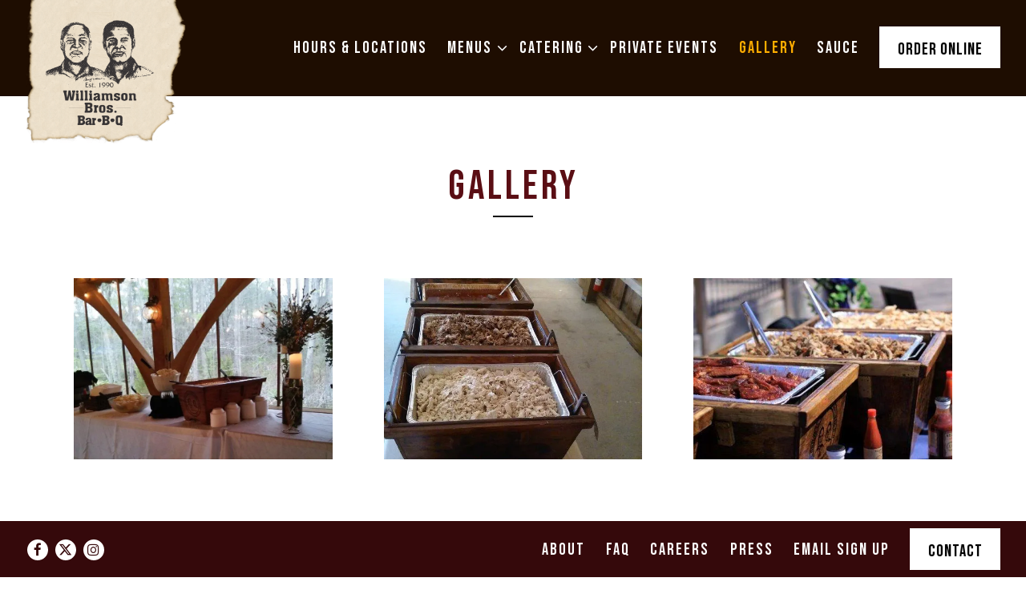

--- FILE ---
content_type: text/html; charset=utf-8
request_url: https://williamsonbros.getbento.com/gallery/gallery/
body_size: 8006
content:


<!DOCTYPE html>
<html class="no-js" lang="en-US">
    <head>
      
	<meta charset="utf-8">
	<meta name="viewport" content="width=device-width, initial-scale=1, shrink-to-fit=no">
	<meta http-equiv="x-ua-compatible" content="ie=edge">
	<title>Gallery | Williamson Brothers Bar-B-Q</title>
	<!-- Powered by BentoBox http://getbento.com -->
	<!--
	___ ___ _  _ _____ ___  ___  _____  __
	| _ ) __| \| |_   _/ _ \| _ )/ _ \ \/ /
	| _ \ _|| .` | | || (_) | _ \ (_) >  <
	|___/___|_|\_| |_| \___/|___/\___/_/\_\

	-->
		<meta name="description" content="Atlanta area family dining, corporate and social catering, sporting events, and world famous BBQ Sauce.">
		<link rel="icon" href="https://media-cdn.getbento.com/yhTcfoPWQCq5k4HhvVrh_favi.png">
	<link rel="canonical" href="https://www.williamsonbros.com/gallery/gallery/">
	<meta name="Revisit-After" content="5 Days">
	<meta name="Distribution" content="Global">
	<meta name="Rating" content="General">
		<meta property="og:site_name" content="Williamson Brothers Bar-B-Q">
		<meta property="og:title" content="Gallery | Williamson Brothers Bar-B-Q">
		<meta property="og:type" content="article">
		<meta property="og:url" content="https://www.williamsonbros.com/gallery/gallery/">
			<meta property="og:description" content="Atlanta area family dining, corporate and social catering, sporting events, and world famous BBQ Sauce.">
			<meta property="og:image" content="https://images.getbento.com/CMUDIy0ZSmejOpvyPPBy_logo-final%20copy.png?w=1200&fit=fill&auto=compress,format&cs=origin&h=600&bg=EDEDF1&pad=100">
		<meta name="twitter:card" content="summary">
		<meta name="twitter:title" content="Gallery | Williamson Brothers Bar-B-Q">
			<meta name="twitter:description" content="Atlanta area family dining, corporate and social catering, sporting events, and world famous BBQ Sauce.">
			<meta name="twitter:site" content="@WilliamsonBrosQ">
			<meta name="twitter:creator" content="@WilliamsonBrosQ">
			<meta name="twitter:image" content="https://images.getbento.com/CMUDIy0ZSmejOpvyPPBy_logo-final%20copy.png?w=1200&fit=fill&auto=compress,format&cs=origin&h=600&bg=EDEDF1&pad=100">

	<link rel="preconnect" href="https://widgets.resy.com" crossorigin>
	<link rel="preconnect" href="https://theme-assets.getbento.com" async crossorigin>
	<link rel="preconnect" href="https://www.gstatic.com" crossorigin>
	<link rel="preconnect" href="https://fonts.gstatic.com" crossorigin>
	<link rel="preconnect" href="https://fonts.googleapis.com" crossorigin>
	<link rel="preconnect" href="https://www.googletagmanager.com" crossorigin>
	
		<link rel="preload" as="image" href="https://images.getbento.com/CMUDIy0ZSmejOpvyPPBy_logo-final%20copy.png" fetchpriority="high" /> 
	

	
	
	
	
	
	
	
	<script type="text/javascript" src="https://theme-assets.getbento.com/sensei/fd0226f.sensei/assets/js/head.min.js"></script>
	<script type="text/javascript">
			WebFont.load({  google: { families: ["Old+Standard+TT:400,400i,700", "Bebas Neue:400", "Sancreek:400&display=swap"] }});
		</script>
			<noscript>
			    <style type="text/css">
			    	<link href="https://fonts.googleapis.com/css?family=Old+Standard+TT:400,400i,700|Bebas Neue:400|Sancreek:400&display=swap&display=swap" rel="stylesheet" type="text/css">
			    </style>
			</noscript>
	
	<link href="https://cdnjs.cloudflare.com/ajax/libs/font-awesome/6.4.2/css/all.min.css" rel="stylesheet">
	<link rel="stylesheet" href="//assets-cdn-refresh.getbento.com/stylesheet/williamsonbros/1/scss/main.c43041a5c53c0c1b909204c20f5e7e20.scss" />
	<script type="text/javascript">
	    Modernizr.addTest("maybemobile", function(){ return (Modernizr.touchevents && Modernizr.mq("only screen and (max-width: 768px)")) ? true : false; });
	</script>

  
  

  
  
  <script>
	  !function(f,b,e,v,n,t,s)
	  {if(f.fbq)return;n=f.fbq=function(){n.callMethod?
	  n.callMethod.apply(n,arguments):n.queue.push(arguments)};
	  if(!f._fbq)f._fbq=n;n.push=n;n.loaded=!0;n.version='2.0';
	  n.queue=[];t=b.createElement(e);t.async=!0;
	  t.src=v;s=b.getElementsByTagName(e)[0];
	  s.parentNode.insertBefore(t,s)}(window, document,'script',
	  'https://connect.facebook.net/en_US/fbevents.js');
	  fbq('init', '242798037492920');
	  fbq('track', 'PageView');
	</script>
	<noscript>
		<img height="1" width="1" style="display:none" src="https://www.facebook.com/tr?id=242798037492920&ev=PageView&noscript=1"/>
	</noscript>
	
	
	
	
		<script defer src="https://www.google.com/recaptcha/enterprise.js?render=6Ldh0uwrAAAAABZNEucYwqZZ3oOahk4lRhONMg5a"></script>
	

	
	
	<script>(function(w,d,s,l,i){w[l]=w[l]||[];w[l].push({'gtm.start': new Date().getTime(),event:'gtm.js'});var f=d.getElementsByTagName(s)[0], j=d.createElement(s),dl=l!='dataLayer'?'&l='+l:'';j.async=true;j.src='https://www.googletagmanager.com/gtm.js?id='+i+dl;f.parentNode.insertBefore(j,f);})(window,document,'script','dataLayer','GTM-KQW58MC');
	</script>
	
	
	<script type="text/javascript">
			window.Sensei = { settings: { store: { enabled: false, cart_quantity: null }, gmaps: { apikey: "AIzaSyCxtTPdJqQMOwjsbKBO3adqPGzBR1MgC5g", styles: [ { "featureType": "water", "elementType": "geometry", "stylers": [ { "color": "#e9e9e9" }, { "lightness": 17 } ] }, { "featureType": "landscape", "elementType": "geometry", "stylers": [ { "color": "#f5f5f5" }, { "lightness": 20 } ] }, { "featureType": "road.highway", "elementType": "geometry.fill", "stylers": [ { "color": "#ffffff" }, { "lightness": 17 } ] }, { "featureType": "road.highway", "elementType": "geometry.stroke", "stylers": [ { "color": "#ffffff" }, { "lightness": 29 }, { "weight": 0.2 } ] }, { "featureType": "road.arterial", "elementType": "geometry", "stylers": [ { "color": "#ffffff" }, { "lightness": 18 } ] }, { "featureType": "road.local", "elementType": "geometry", "stylers": [ { "color": "#ffffff" }, { "lightness": 16 } ] }, { "featureType": "poi", "elementType": "geometry", "stylers": [ { "color": "#f5f5f5" }, { "lightness": 21 } ] }, { "featureType": "poi.park", "elementType": "geometry", "stylers": [ { "color": "#dedede" }, { "lightness": 21 } ] }, { "elementType": "labels.text.stroke", "stylers": [ { "visibility": "on" }, { "color": "#ffffff" }, { "lightness": 16 } ] }, { "elementType": "labels.text.fill", "stylers": [ { "color": "#333333" }, { "lightness": 40 } ] }, { "elementType": "labels.icon", "stylers": [ { "visibility": "off" } ] }, { "featureType": "transit", "elementType": "geometry", "stylers": [ { "color": "#f2f2f2" }, { "lightness": 19 } ] }, { "featureType": "administrative", "elementType": "geometry.fill", "stylers": [ { "color": "#fefefe" }, { "lightness": 20 } ] }, { "featureType": "administrative", "elementType": "geometry.stroke", "stylers": [ { "color": "#fefefe" }, { "lightness": 17 }, { "weight": 1.2 } ] } ], icon: "https://images.getbento.com/accounts/b3685d817413b36dd58085fac2bb4fec/media/images/9692map_pin.png", mobile_icon: "https%3A//images.getbento.com/accounts/b3685d817413b36dd58085fac2bb4fec/media/images/9692map_pin.png%3Fw%3D50%26fit%3Dmax%26auto%3Dcompress%2Cformat%26cs%3Dorigin" }, recaptcha_v3:{ enabled: true, site_key: "6Ldh0uwrAAAAABZNEucYwqZZ3oOahk4lRhONMg5a" }, galleries: { autoplay: false, fade: true }, heros: { autoplay_galleries: true }, srcset_enabled: false }, modernizr: window.Modernizr };
	</script>
  
	<!--[if lt IE 9]>
	    <script type="text/javascript" src="https://theme-assets.getbento.com/sensei/fd0226f.sensei/assets/assets/js/ltie9.min.js "></script>
	<![endif] -->

      
			
				
				
			
				
				
			
				
				
			
				
				
			
				
				
			
				
				
			
				
				
			
				
				
			
				
				
			
				
				
			
				
				
			<script type="application/ld+json">{"@context": "https://schema.org", "@type": "Organization", "@id": "https://www.williamsonbros.com/#organization", "url": "https://www.williamsonbros.com", "name": "Williamson Brothers Bar-B-Q", "description": "Atlanta area family dining, corporate and social catering, sporting events, and world famous BBQ Sauce.", "logo": "https://images.getbento.com/CMUDIy0ZSmejOpvyPPBy_logo-final%20copy.png?w=600\u0026fit=max\u0026auto=compress,format\u0026cs=origin\u0026h=600", "subOrganization": [{"@type": "FoodEstablishment", "@id": "https://www.williamsonbros.com/location/williamson-bros-marietta/#foodestablishment", "url": "https://www.williamsonbros.com/location/williamson-bros-marietta/", "name": "Marietta", "description": "", "image": "", "photo": "", "address": {"@type": "PostalAddress", "name": "Marietta", "streetAddress": "1425 Roswell Road", "addressLocality": "Marietta", "addressRegion": "GA", "postalCode": "30062"}, "location": {"@type": "PostalAddress", "name": "Marietta", "streetAddress": "1425 Roswell Road", "addressLocality": "Marietta", "addressRegion": "GA", "postalCode": "30062"}, "telephone": "(770) 971-3201", "hasMap": "https://www.williamsonbros.com/location/williamson-bros-marietta/", "parentOrganization": {"@type": "Organization", "@id": "https://www.williamsonbros.com/#organization"}}, {"@type": "FoodEstablishment", "@id": "https://www.williamsonbros.com/location/williamson-bros-canton/#foodestablishment", "url": "https://www.williamsonbros.com/location/williamson-bros-canton/", "name": "Canton", "description": "", "image": "", "photo": "", "address": {"@type": "PostalAddress", "name": "Canton", "streetAddress": "1600 Marietta Hwy", "addressLocality": "Canton", "addressRegion": "GA", "postalCode": "30114"}, "location": {"@type": "PostalAddress", "name": "Canton", "streetAddress": "1600 Marietta Hwy", "addressLocality": "Canton", "addressRegion": "GA", "postalCode": "30114"}, "telephone": "(770) 345-9067", "hasMap": "https://www.williamsonbros.com/location/williamson-bros-canton/", "parentOrganization": {"@type": "Organization", "@id": "https://www.williamsonbros.com/#organization"}}, {"@type": "FoodEstablishment", "@id": "https://www.williamsonbros.com/location/williamson-bros-catering/#foodestablishment", "url": "https://www.williamsonbros.com/location/williamson-bros-catering/", "name": "Catering House", "description": "", "image": "", "photo": "", "address": {"@type": "PostalAddress", "name": "Catering House", "streetAddress": "1425 Roswell Rd", "addressLocality": "Marietta", "addressRegion": "GA", "postalCode": "30062"}, "location": {"@type": "PostalAddress", "name": "Catering House", "streetAddress": "1425 Roswell Rd", "addressLocality": "Marietta", "addressRegion": "GA", "postalCode": "30062"}, "telephone": "(770) 425- 1739", "hasMap": "https://www.williamsonbros.com/location/williamson-bros-catering/", "parentOrganization": {"@type": "Organization", "@id": "https://www.williamsonbros.com/#organization"}}, {"@type": "FoodEstablishment", "@id": "https://www.williamsonbros.com/location/williamson-bros-sauce/#foodestablishment", "url": "https://www.williamsonbros.com/location/williamson-bros-sauce/", "name": "Sauce Facility", "description": "Marietta, Georgia is home to the 25,000 square foot sauce manufacturing facility where we bottle BBQ related food product. Some folks call it the Willy Wonka factory of BBQ sauce.", "image": "https://images.getbento.com/accounts/b3685d817413b36dd58085fac2bb4fec/media/images/56004wrapping_a_pallet_2083.jpg?w=1800\u0026fit=max\u0026auto=compress,format\u0026cs=origin\u0026h=1800", "photo": "https://images.getbento.com/accounts/b3685d817413b36dd58085fac2bb4fec/media/images/56004wrapping_a_pallet_2083.jpg?w=1800\u0026fit=max\u0026auto=compress,format\u0026cs=origin\u0026h=1800", "address": {"@type": "PostalAddress", "name": "Sauce Facility", "streetAddress": "", "addressLocality": "", "addressRegion": "", "postalCode": ""}, "location": {"@type": "PostalAddress", "name": "Sauce Facility", "streetAddress": "", "addressLocality": "", "addressRegion": "", "postalCode": ""}, "telephone": "(770) 499-9797", "hasMap": "false", "parentOrganization": {"@type": "Organization", "@id": "https://www.williamsonbros.com/#organization"}}], "sameAs": ["https://www.facebook.com/williamsonbrosq/", "https://www.instagram.com/williamsonbrosbarbq/"], "potentialAction": {"@type": "ReserveAction", "object": {"@type": "Reservation", "name": "Table", "url": "https://www.williamsonbros.com/#action-reservations"}, "result": {"@type": "Reservation", "name": "Table"}, "target": "https://www.williamsonbros.com"}}</script>
	<script type="application/ld+json">{"@context": "https://schema.org", "@type": "ImageGallery", "@id": "https://www.williamsonbros.com/gallery/gallery/#imagegallery", "url": "https://www.williamsonbros.com/gallery/gallery/", "name": "Gallery", "headline": "Gallery", "dateCreated": "2022-08-16", "dateModified": "2022-08-16", "publisher": {"@id": "https://www.williamsonbros.com/#organization"}, "associatedMedia": [{"@type": "ImageObject", "url": {"url": "https://images.getbento.com/accounts/b3685d817413b36dd58085fac2bb4fec/media/images/7044401cc79f5d1361580599592d69fc8db8ef16c63a45a_2.jpg?w=1800\u0026fit=max\u0026auto=compress,format\u0026cs=origin\u0026h=1800", "alt_text": "a room filled with furniture and vase of flowers on a table"}}, {"@type": "ImageObject", "url": {"url": "https://images.getbento.com/accounts/b3685d817413b36dd58085fac2bb4fec/media/images/17015018dc50d25fedddeb46250aa2fa82a2a5c4f958ef2_00001.jpg?w=1800\u0026fit=max\u0026auto=compress,format\u0026cs=origin\u0026h=1800", "alt_text": "a tray of food on a table"}}, {"@type": "ImageObject", "url": {"url": "https://images.getbento.com/accounts/b3685d817413b36dd58085fac2bb4fec/media/images/78673142catering.jpg?w=1800\u0026fit=max\u0026auto=compress,format\u0026cs=origin\u0026h=1800", "alt_text": "a tray of food on a grill"}}, {"@type": "ImageObject", "url": {"url": "https://images.getbento.com/accounts/b3685d817413b36dd58085fac2bb4fec/media/images/3127520160306_135022.jpg?w=1800\u0026fit=max\u0026auto=compress,format\u0026cs=origin\u0026h=1800", "alt_text": "a group of items on display"}}, {"@type": "ImageObject", "url": {"url": "https://images.getbento.com/accounts/b3685d817413b36dd58085fac2bb4fec/media/images/6411620160306_135314.jpg?w=1800\u0026fit=max\u0026auto=compress,format\u0026cs=origin\u0026h=1800", "alt_text": "a vase of flowers on a table"}}, {"@type": "ImageObject", "url": {"url": "https://images.getbento.com/accounts/b3685d817413b36dd58085fac2bb4fec/media/images/9295720160401_192743.jpg?w=1800\u0026fit=max\u0026auto=compress,format\u0026cs=origin\u0026h=1800", "alt_text": "a room filled with furniture and a large window"}}, {"@type": "ImageObject", "url": {"url": "https://images.getbento.com/accounts/b3685d817413b36dd58085fac2bb4fec/media/images/62127Copy_of_Pic_-_Galleria.jpg?w=1800\u0026fit=max\u0026auto=compress,format\u0026cs=origin\u0026h=1800", "alt_text": "a sandwich sitting on top of a wooden table"}}, {"@type": "ImageObject", "url": {"url": "https://images.getbento.com/accounts/b3685d817413b36dd58085fac2bb4fec/media/images/60812event_photos_e.jpg?w=1800\u0026fit=max\u0026auto=compress,format\u0026cs=origin\u0026h=1800", "alt_text": "a room filled with furniture and a large window"}}, {"@type": "ImageObject", "url": {"url": "https://images.getbento.com/accounts/b3685d817413b36dd58085fac2bb4fec/media/images/85147IMG_2039.jpg?w=1800\u0026fit=max\u0026auto=compress,format\u0026cs=origin\u0026h=1800", "alt_text": "a group of people that are set up on display"}}, {"@type": "ImageObject", "url": {"url": "https://images.getbento.com/accounts/b3685d817413b36dd58085fac2bb4fec/media/images/41117pic_of_clients_in_line_making_a_plate_red__white_checkered_table_cover.jpg?w=1800\u0026fit=max\u0026auto=compress,format\u0026cs=origin\u0026h=1800", "alt_text": "a group of people standing around a table"}}, {"@type": "ImageObject", "url": {"url": "https://images.getbento.com/accounts/b3685d817413b36dd58085fac2bb4fec/media/images/73002pic_of_clients_in_line_making_plates_HD__HB_wooden_chafers.jpg?w=1800\u0026fit=max\u0026auto=compress,format\u0026cs=origin\u0026h=1800", "alt_text": "a group of people are cooking in it"}}, {"@type": "ImageObject", "url": {"url": "https://images.getbento.com/accounts/b3685d817413b36dd58085fac2bb4fec/media/images/99619wooden_boxes_at_venue_-_Copy.jpg?w=1800\u0026fit=max\u0026auto=compress,format\u0026cs=origin\u0026h=1800", "alt_text": "a wooden cutting board with a cake on a table"}}]}</script>


      
    </head>
    <body class="no-hero-intent has-mobi-footer boxes-gallery-template">
        
	
		
			<div class="site-notifications">
				
			</div>
		

		
			
	<header class="site-header">
		<a href="#main-content" class="skip" aria-label="Skip to main content">Skip to main content</a>
		<div class="site-header-desktop">
			<div class="site-header-desktop-primary" data-header-sticky>
				<div class="container">
					
		<div class="site-logo">
	        <a class="site-logo__btn" href="/" aria-label="Williamson Brothers Bar-B-Q Home">
	            
					<img class="site-logo__expanded" src="https://images.getbento.com/CMUDIy0ZSmejOpvyPPBy_logo-final%20copy.png" 
  

  

  
    
      alt="Williamson Brothers Bar-B-Q Home"
    
  
 loading="eager" fetchpriority="high" />
              	
	            
	        </a>
	    </div>

				    
	<nav class="site-nav">
    <ul class="site-nav-menu" data-menu-type="desktop">
			
			<li>
				<a class="site-nav-link   " href="https://williamsonbros.getbento.com/hours-and-location-landing/"target="_blank" rel="noopener" aria-label="Hours & Locations" role="button">Hours & Locations</a>
			</li>
			<li class="site-nav-submenu">
				<button type="button" class="site-nav-link site-nav-submenu-toggle" aria-expanded="false" aria-controls="SubMenu-2" aria-label="Expand Menus sub-menu">
					<span class="sr-only">Menus sub-menu</span>
					Menus
				</button>
				<div id="SubMenu-2" class="sub-menu">
					<ul>
							<li>
								<a href="https://images.getbento.com/accounts/b3685d817413b36dd58085fac2bb4fec/media/fv4444SATkOvV9ebdH3W_Menu%20Inserts%20-%20Marietta%2011-20-24.pdf"  target="_blank" rel="noopener" aria-label="Marietta Menu">Marietta Menu</a>
							</li>
							<li>
								<a href="https://images.getbento.com/accounts/b3685d817413b36dd58085fac2bb4fec/media/8mvhjXlxRDOZXhNBsEVh_e%20CANTON%20Menu%2011-11-2025.pdf"  target="_blank" rel="noopener" aria-label="Canton Menu">Canton Menu</a>
							</li>
							<li>
								<a href="https://images.getbento.com/accounts/b3685d817413b36dd58085fac2bb4fec/media/jiNP9eWnQiyhvsh50uEY_Holiday%20Menu%202025%20-%20Thanksgiving%20Themed.pdf"  target="_blank" rel="noopener" aria-label="Holiday Menu PDF">Holiday Menu PDF</a>
							</li>
							<li>
								<a href="https://images.getbento.com/accounts/b3685d817413b36dd58085fac2bb4fec/media/VJ8N8xhASbi7hDkQe8Lz_Catering%20&%20Party%20Platters%20Dec%202025.pdf"  target="_blank" rel="noopener" aria-label="Catering Menu.pdf">Catering Menu.pdf</a>
							</li>
							<li>
								<a href="https://images.getbento.com/accounts/b3685d817413b36dd58085fac2bb4fec/media/QGwYUHQORPKQF0rGPoqH_Allergen%20Canton%20-%20Menu%207-23-2025.pdf"  target="_blank" rel="noopener" aria-label="Allergens Canton">Allergens Canton</a>
							</li>
							<li>
								<a href="/allergens-marietta/"   aria-label="Allergens Marietta">Allergens Marietta</a>
							</li>
					</ul>
				</div>
			</li>
			<li class="site-nav-submenu">
				<button type="button" class="site-nav-link site-nav-submenu-toggle" aria-expanded="false" aria-controls="SubMenu-3" aria-label="Expand Catering sub-menu">
					<span class="sr-only">Catering sub-menu</span>
					Catering
				</button>
				<div id="SubMenu-3" class="sub-menu">
					<ul>
							<li>
								<a href="/inquire/"   aria-label="Inquire">Inquire</a>
							</li>
							<li>
								<a href="https://images.getbento.com/accounts/b3685d817413b36dd58085fac2bb4fec/media/jiNP9eWnQiyhvsh50uEY_Holiday%20Menu%202025%20-%20Thanksgiving%20Themed.pdf"  target="_blank" rel="noopener" aria-label="Holiday Menu PDF">Holiday Menu PDF</a>
							</li>
							<li>
								<a href="https://images.getbento.com/accounts/b3685d817413b36dd58085fac2bb4fec/media/VJ8N8xhASbi7hDkQe8Lz_Catering%20&%20Party%20Platters%20Dec%202025.pdf"  target="_blank" rel="noopener" aria-label="Party Platters PDF">Party Platters PDF</a>
							</li>
							<li>
								<a href="https://images.getbento.com/accounts/b3685d817413b36dd58085fac2bb4fec/media/VJ8N8xhASbi7hDkQe8Lz_Catering%20&%20Party%20Platters%20Dec%202025.pdf"  target="_blank" rel="noopener" aria-label="Catering Menu PDF">Catering Menu PDF</a>
							</li>
					</ul>
				</div>
			</li>
			<li>
				<a class="site-nav-link " href="/private-events/" aria-label="Private Events" role="button">Private Events</a>
			</li>
			<li class="is-active" >
				<a  aria-current="page"  class="site-nav-link " href="/gallery/gallery/" aria-label="Gallery" role="button">Gallery</a>
			</li>
			<li>
				<a class="site-nav-link   " href="/store/" aria-label="Sauce" role="button">Sauce</a>
			</li>

				<li><a href="/order-now/" class="btn btn-brand-alt site-nav-cta" target="_parent" aria-label="Order Online " role="button">Order Online </a></li>
		</ul>
  </nav>

				</div>
			</div>
		</div>
	  <div class="site-header-mobi" aria-label="Navigation Menu Modal">
	    
		<div class="site-logo">
	        <a class="site-logo__btn" href="/" aria-label="Williamson Brothers Bar-B-Q Home">
		            
                  		<img src="https://images.getbento.com/CMUDIy0ZSmejOpvyPPBy_logo-final%20copy.png" 
  

  

  
    
      alt="Williamson Brothers Bar-B-Q Home"
    
  
 />
                	
		            
	        </a>
	    </div>

			
	


	    <button type="button" class="nav-toggle-btn" aria-controls="SiteHeaderMobilePanel" aria-expanded="false" aria-label="Toggle Navigation Menu">
		  <span class="sr-only">Toggle Navigation</span>
	      <span class="nav-toggle-btn__line"></span>
	      <span class="nav-toggle-btn__line"></span>
	      <span class="nav-toggle-btn__line"></span>
	    </button>

	    <div id="SiteHeaderMobilePanel" class="site-header-mobi-panel">
	      <div class="site-header-mobi-panel__inner">
					
	<nav class="site-nav" aria-label="Navigation Menu">
    <ul class="site-nav-menu" data-menu-type="mobile">
			
			<li>
				<a class="site-nav-link   " href="https://williamsonbros.getbento.com/hours-and-location-landing/"target="_blank" rel="noopener" aria-label="Hours & Locations" role="button">Hours & Locations</a>
			</li>
			<li class="site-nav-submenu">
				<button type="button" class="site-nav-link site-nav-submenu-toggle" aria-expanded="false" aria-controls="MobileSubMenu-2" aria-label="Expand Menus sub-menu">
					<span class="sr-only">Menus sub-menu</span>
					Menus
				</button>
				<div id="MobileSubMenu-2" class="sub-menu">
					<ul>
							<li>
								<a href="https://images.getbento.com/accounts/b3685d817413b36dd58085fac2bb4fec/media/fv4444SATkOvV9ebdH3W_Menu%20Inserts%20-%20Marietta%2011-20-24.pdf"  target="_blank" rel="noopener" aria-label="Marietta Menu">Marietta Menu</a>
							</li>
							<li>
								<a href="https://images.getbento.com/accounts/b3685d817413b36dd58085fac2bb4fec/media/8mvhjXlxRDOZXhNBsEVh_e%20CANTON%20Menu%2011-11-2025.pdf"  target="_blank" rel="noopener" aria-label="Canton Menu">Canton Menu</a>
							</li>
							<li>
								<a href="https://images.getbento.com/accounts/b3685d817413b36dd58085fac2bb4fec/media/jiNP9eWnQiyhvsh50uEY_Holiday%20Menu%202025%20-%20Thanksgiving%20Themed.pdf"  target="_blank" rel="noopener" aria-label="Holiday Menu PDF">Holiday Menu PDF</a>
							</li>
							<li>
								<a href="https://images.getbento.com/accounts/b3685d817413b36dd58085fac2bb4fec/media/VJ8N8xhASbi7hDkQe8Lz_Catering%20&%20Party%20Platters%20Dec%202025.pdf"  target="_blank" rel="noopener" aria-label="Catering Menu.pdf">Catering Menu.pdf</a>
							</li>
							<li>
								<a href="https://images.getbento.com/accounts/b3685d817413b36dd58085fac2bb4fec/media/QGwYUHQORPKQF0rGPoqH_Allergen%20Canton%20-%20Menu%207-23-2025.pdf"  target="_blank" rel="noopener" aria-label="Allergens Canton">Allergens Canton</a>
							</li>
							<li>
								<a href="/allergens-marietta/"   aria-label="Allergens Marietta">Allergens Marietta</a>
							</li>
					</ul>
				</div>
			</li>
			<li class="site-nav-submenu">
				<button type="button" class="site-nav-link site-nav-submenu-toggle" aria-expanded="false" aria-controls="MobileSubMenu-3" aria-label="Expand Catering sub-menu">
					<span class="sr-only">Catering sub-menu</span>
					Catering
				</button>
				<div id="MobileSubMenu-3" class="sub-menu">
					<ul>
							<li>
								<a href="/inquire/"   aria-label="Inquire">Inquire</a>
							</li>
							<li>
								<a href="https://images.getbento.com/accounts/b3685d817413b36dd58085fac2bb4fec/media/jiNP9eWnQiyhvsh50uEY_Holiday%20Menu%202025%20-%20Thanksgiving%20Themed.pdf"  target="_blank" rel="noopener" aria-label="Holiday Menu PDF">Holiday Menu PDF</a>
							</li>
							<li>
								<a href="https://images.getbento.com/accounts/b3685d817413b36dd58085fac2bb4fec/media/VJ8N8xhASbi7hDkQe8Lz_Catering%20&%20Party%20Platters%20Dec%202025.pdf"  target="_blank" rel="noopener" aria-label="Party Platters PDF">Party Platters PDF</a>
							</li>
							<li>
								<a href="https://images.getbento.com/accounts/b3685d817413b36dd58085fac2bb4fec/media/VJ8N8xhASbi7hDkQe8Lz_Catering%20&%20Party%20Platters%20Dec%202025.pdf"  target="_blank" rel="noopener" aria-label="Catering Menu PDF">Catering Menu PDF</a>
							</li>
					</ul>
				</div>
			</li>
			<li>
				<a class="site-nav-link " href="/private-events/" aria-label="Private Events" role="button">Private Events</a>
			</li>
			<li class="is-active" >
				<a  aria-current="page"  class="site-nav-link " href="/gallery/gallery/" aria-label="Gallery" role="button">Gallery</a>
			</li>
			<li>
				<a class="site-nav-link   " href="/store/" aria-label="Sauce" role="button">Sauce</a>
			</li>

				
		<li>
			<a class="site-nav-link "  href="/about/"  aria-label="About">About</a>
		</li>
		<li>
			<a class="site-nav-link "  href="/faq/"  aria-label="FAQ">FAQ</a>
		</li>
		<li>
			<a class="site-nav-link "  href="/careers/"  aria-label="Careers">Careers</a>
		</li>
		<li>
			<a class="site-nav-link "  href="/press/"  aria-label="Press">Press</a>
		</li>
		<li>
			<a class="site-nav-link "  href="/<button class="btn btn-brand" type="button" data-popup="inline" data-popup-src="#popup-newsletter-form"/"  aria-label="Email Sign Up">Email Sign Up</a>
		</li>

		</ul>
  </nav>

	        
        <div class="site-social site-social--bordered">
            <ul class="social-accounts">
        <li><a href="https://www.facebook.com/williamsonbrosq/" aria-label="Facebook" target="_blank" rel="noopener" data-bb-track="button" data-bb-track-on="click" data-bb-track-category="Social Icons" data-bb-track-action="Click" data-bb-track-label="Facebook, Header"><span class="fa fa-facebook" aria-hidden="true"></span><span class="sr-only">Facebook</span></a></li>
        <li><a href="https://twitter.com/WilliamsonBrosQ" aria-label="Twitter" target="_blank" rel="noopener" data-bb-track="button" data-bb-track-on="click" data-bb-track-category="Social Icons" data-bb-track-action="Click" data-bb-track-label="Twitter, Header"><span class="fa fa-brands fa-x-twitter" aria-hidden="true"></span><span class="sr-only">Twitter</span></a></li>
        <li><a href="https://www.instagram.com/williamsonbrosbarbq/" aria-label="Instagram" target="_blank" rel="noopener" data-bb-track="button" data-bb-track-on="click" data-bb-track-category="Social Icons" data-bb-track-action="Click" data-bb-track-label="Instagram, Header"><span class="fa fa-instagram" aria-hidden="true"></span><span class="sr-only">Instagram</span></a></li>
		</ul>
        </div>

        	
	

	      </div>
	      
	<div class="site-powered-by">
	    <a href="https://getbento.com/?utm_source=header&amp;utm_campaign=williamsonbros.com" aria-label="powered by BentoBox" target="_blank" rel="noopener">powered by BentoBox</a>
	</div>

	    </div>
	  </div>
	</header>

		

		<div class="site-content">

			
			<main class="site-content__main page-id--18208">
			  <span id="main-content" class="sr-only">Main content starts here, tab to start navigating</span>
				

				
		
		<section id="intro" class="content c-intro container-sm revealable"><h1>Gallery</h1>
	        
	        
	
		
	

	        
	    </section>

			<section class="content container">
				<div class="card-listing row">
						
    
    
    
    
	<div class="card col-md-6 col-lg-4 card--cols-three revealable"><a class="card__btn" 
  

  
    
  

  
    
      role="img" aria-label="a room filled with furniture and vase of flowers on a table"
    
  
 href="https://images.getbento.com/accounts/b3685d817413b36dd58085fac2bb4fec/media/images/7044401cc79f5d1361580599592d69fc8db8ef16c63a45a_2.jpg?w=1800&fit=max&auto=compress,format&cs=origin&h=1800" data-popup="gallery"data-popup-gallery-index="0" data-popup-src="#popup-gallery-gallery">
            <div class="card__media">
                <div class="card__image image-thumbnail"  style="background-image: url('https://images.getbento.com/accounts/b3685d817413b36dd58085fac2bb4fec/media/images/7044401cc79f5d1361580599592d69fc8db8ef16c63a45a_2.jpg?w=1200&fit=max&auto=compress,format&cs=origin');background-position: 
  
  
    
  

  none
;">
                </div>
            </div>
        </a>
    </div>

						
    
    
    
    
	<div class="card col-md-6 col-lg-4 card--cols-three revealable"><a class="card__btn" 
  

  
    
  

  
    
      role="img" aria-label="a tray of food on a table"
    
  
 href="https://images.getbento.com/accounts/b3685d817413b36dd58085fac2bb4fec/media/images/17015018dc50d25fedddeb46250aa2fa82a2a5c4f958ef2_00001.jpg?w=1800&fit=max&auto=compress,format&cs=origin&h=1800" data-popup="gallery"data-popup-gallery-index="1" data-popup-src="#popup-gallery-gallery">
            <div class="card__media">
                <div class="card__image image-thumbnail"  style="background-image: url('https://images.getbento.com/accounts/b3685d817413b36dd58085fac2bb4fec/media/images/17015018dc50d25fedddeb46250aa2fa82a2a5c4f958ef2_00001.jpg?w=1200&fit=max&auto=compress,format&cs=origin');background-position: 
  
  
    
  

  none
;">
                </div>
            </div>
        </a>
    </div>

						
    
    
    
    
	<div class="card col-md-6 col-lg-4 card--cols-three revealable"><a class="card__btn" 
  

  
    
  

  
    
      role="img" aria-label="a tray of food on a grill"
    
  
 href="https://images.getbento.com/accounts/b3685d817413b36dd58085fac2bb4fec/media/images/78673142catering.jpg?w=1800&fit=max&auto=compress,format&cs=origin&h=1800" data-popup="gallery"data-popup-gallery-index="2" data-popup-src="#popup-gallery-gallery">
            <div class="card__media">
                <div class="card__image image-thumbnail"  style="background-image: url('https://images.getbento.com/accounts/b3685d817413b36dd58085fac2bb4fec/media/images/78673142catering.jpg?w=1200&fit=max&auto=compress,format&cs=origin');background-position: 
  
  
    
  

  none
;">
                </div>
            </div>
        </a>
    </div>

						
    
    
    
    
	<div class="card col-md-6 col-lg-4 card--cols-three revealable"><a class="card__btn" 
  

  
    
  

  
    
      role="img" aria-label="a group of items on display"
    
  
 href="https://images.getbento.com/accounts/b3685d817413b36dd58085fac2bb4fec/media/images/3127520160306_135022.jpg?w=1800&fit=max&auto=compress,format&cs=origin&h=1800" data-popup="gallery"data-popup-gallery-index="3" data-popup-src="#popup-gallery-gallery">
            <div class="card__media">
                <div class="card__image image-thumbnail"  style="background-image: url('https://images.getbento.com/accounts/b3685d817413b36dd58085fac2bb4fec/media/images/3127520160306_135022.jpg?w=1200&fit=max&auto=compress,format&cs=origin');background-position: 
  
  
    
  

  none
;">
                </div>
            </div>
        </a>
    </div>

						
    
    
    
    
	<div class="card col-md-6 col-lg-4 card--cols-three revealable"><a class="card__btn" 
  

  
    
  

  
    
      role="img" aria-label="a vase of flowers on a table"
    
  
 href="https://images.getbento.com/accounts/b3685d817413b36dd58085fac2bb4fec/media/images/6411620160306_135314.jpg?w=1800&fit=max&auto=compress,format&cs=origin&h=1800" data-popup="gallery"data-popup-gallery-index="4" data-popup-src="#popup-gallery-gallery">
            <div class="card__media">
                <div class="card__image image-thumbnail"  style="background-image: url('https://images.getbento.com/accounts/b3685d817413b36dd58085fac2bb4fec/media/images/6411620160306_135314.jpg?w=1200&fit=max&auto=compress,format&cs=origin');background-position: 
  
  
    
  

  none
;">
                </div>
            </div>
        </a>
    </div>

						
    
    
    
    
	<div class="card col-md-6 col-lg-4 card--cols-three revealable"><a class="card__btn" 
  

  
    
  

  
    
      role="img" aria-label="a room filled with furniture and a large window"
    
  
 href="https://images.getbento.com/accounts/b3685d817413b36dd58085fac2bb4fec/media/images/9295720160401_192743.jpg?w=1800&fit=max&auto=compress,format&cs=origin&h=1800" data-popup="gallery"data-popup-gallery-index="5" data-popup-src="#popup-gallery-gallery">
            <div class="card__media">
                <div class="card__image image-thumbnail"  style="background-image: url('https://images.getbento.com/accounts/b3685d817413b36dd58085fac2bb4fec/media/images/9295720160401_192743.jpg?w=1200&fit=max&auto=compress,format&cs=origin');background-position: 
  
  
    
  

  none
;">
                </div>
            </div>
        </a>
    </div>

						
    
    
    
    
	<div class="card col-md-6 col-lg-4 card--cols-three revealable"><a class="card__btn" 
  

  
    
  

  
    
      role="img" aria-label="a sandwich sitting on top of a wooden table"
    
  
 href="https://images.getbento.com/accounts/b3685d817413b36dd58085fac2bb4fec/media/images/62127Copy_of_Pic_-_Galleria.jpg?w=1800&fit=max&auto=compress,format&cs=origin&h=1800" data-popup="gallery"data-popup-gallery-index="6" data-popup-src="#popup-gallery-gallery">
            <div class="card__media">
                <div class="card__image image-thumbnail"  style="background-image: url('https://images.getbento.com/accounts/b3685d817413b36dd58085fac2bb4fec/media/images/62127Copy_of_Pic_-_Galleria.jpg?w=1200&fit=max&auto=compress,format&cs=origin');background-position: 
  
  
    
  

  none
;">
                </div>
            </div>
        </a>
    </div>

						
    
    
    
    
	<div class="card col-md-6 col-lg-4 card--cols-three revealable"><a class="card__btn" 
  

  
    
  

  
    
      role="img" aria-label="a room filled with furniture and a large window"
    
  
 href="https://images.getbento.com/accounts/b3685d817413b36dd58085fac2bb4fec/media/images/60812event_photos_e.jpg?w=1800&fit=max&auto=compress,format&cs=origin&h=1800" data-popup="gallery"data-popup-gallery-index="7" data-popup-src="#popup-gallery-gallery">
            <div class="card__media">
                <div class="card__image image-thumbnail"  style="background-image: url('https://images.getbento.com/accounts/b3685d817413b36dd58085fac2bb4fec/media/images/60812event_photos_e.jpg?w=1200&fit=max&auto=compress,format&cs=origin');background-position: 
  
  
    
  

  none
;">
                </div>
            </div>
        </a>
    </div>

						
    
    
    
    
	<div class="card col-md-6 col-lg-4 card--cols-three revealable"><a class="card__btn" 
  

  
    
  

  
    
      role="img" aria-label="a group of people that are set up on display"
    
  
 href="https://images.getbento.com/accounts/b3685d817413b36dd58085fac2bb4fec/media/images/85147IMG_2039.jpg?w=1800&fit=max&auto=compress,format&cs=origin&h=1800" data-popup="gallery"data-popup-gallery-index="8" data-popup-src="#popup-gallery-gallery">
            <div class="card__media">
                <div class="card__image image-thumbnail"  style="background-image: url('https://images.getbento.com/accounts/b3685d817413b36dd58085fac2bb4fec/media/images/85147IMG_2039.jpg?w=1200&fit=max&auto=compress,format&cs=origin');background-position: 
  
  
    
  

  none
;">
                </div>
            </div>
        </a>
    </div>

						
    
    
    
    
	<div class="card col-md-6 col-lg-4 card--cols-three revealable"><a class="card__btn" 
  

  
    
  

  
    
      role="img" aria-label="a group of people standing around a table"
    
  
 href="https://images.getbento.com/accounts/b3685d817413b36dd58085fac2bb4fec/media/images/41117pic_of_clients_in_line_making_a_plate_red__white_checkered_table_cover.jpg?w=1800&fit=max&auto=compress,format&cs=origin&h=1800" data-popup="gallery"data-popup-gallery-index="9" data-popup-src="#popup-gallery-gallery">
            <div class="card__media">
                <div class="card__image image-thumbnail"  style="background-image: url('https://images.getbento.com/accounts/b3685d817413b36dd58085fac2bb4fec/media/images/41117pic_of_clients_in_line_making_a_plate_red__white_checkered_table_cover.jpg?w=1200&fit=max&auto=compress,format&cs=origin');background-position: 
  
  
    
  

  none
;">
                </div>
            </div>
        </a>
    </div>

						
    
    
    
    
	<div class="card col-md-6 col-lg-4 card--cols-three revealable"><a class="card__btn" 
  

  
    
  

  
    
      role="img" aria-label="a group of people are cooking in it"
    
  
 href="https://images.getbento.com/accounts/b3685d817413b36dd58085fac2bb4fec/media/images/73002pic_of_clients_in_line_making_plates_HD__HB_wooden_chafers.jpg?w=1800&fit=max&auto=compress,format&cs=origin&h=1800" data-popup="gallery"data-popup-gallery-index="10" data-popup-src="#popup-gallery-gallery">
            <div class="card__media">
                <div class="card__image image-thumbnail"  style="background-image: url('https://images.getbento.com/accounts/b3685d817413b36dd58085fac2bb4fec/media/images/73002pic_of_clients_in_line_making_plates_HD__HB_wooden_chafers.jpg?w=1200&fit=max&auto=compress,format&cs=origin');background-position: 
  
  
    
  

  none
;">
                </div>
            </div>
        </a>
    </div>

						
    
    
    
    
	<div class="card col-md-6 col-lg-4 card--cols-three revealable"><a class="card__btn" 
  

  
    
  

  
    
      role="img" aria-label="a wooden cutting board with a cake on a table"
    
  
 href="https://images.getbento.com/accounts/b3685d817413b36dd58085fac2bb4fec/media/images/99619wooden_boxes_at_venue_-_Copy.jpg?w=1800&fit=max&auto=compress,format&cs=origin&h=1800" data-popup="gallery"data-popup-gallery-index="11" data-popup-src="#popup-gallery-gallery">
            <div class="card__media">
                <div class="card__image image-thumbnail"  style="background-image: url('https://images.getbento.com/accounts/b3685d817413b36dd58085fac2bb4fec/media/images/99619wooden_boxes_at_venue_-_Copy.jpg?w=1200&fit=max&auto=compress,format&cs=origin');background-position: 
  
  
    
  

  none
;">
                </div>
            </div>
        </a>
    </div>

				</div>
			</section>

				
			</main>

			
					

	<aside class="mobi-footer mobi-footer--sticky">
	    <ul class="mobi-footer__list">
				<li class="mobi-footer__item">
					
	
		
			
		<a href="/order-now/" class="btn btn-brand-alt btn-block site-nav-cta" target="_parent" aria-label="Order Online " role="button">Order Online </a>


	

				</li>
				<li class="mobi-footer__item">
					
	
		
			
		<a href="/contact" class="btn btn-brand-alt btn-block site-nav-cta" target="_parent" aria-label="Contact" role="button">Contact</a>


	

				</li>
	    </ul>
	</aside>

			

			
		</div>

		
			
        <footer>
          <div class="site-footer-desktop">
                  <div class="site-footer-desktop-primary" data-footer-sticky>
                      <div class="site-footer-desktop-primary__container container">
                              <ul class="social-accounts">
        <li><a href="https://www.facebook.com/williamsonbrosq/" aria-label="Facebook" target="_blank" rel="noopener" data-bb-track="button" data-bb-track-on="click" data-bb-track-category="Social Icons" data-bb-track-action="Click" data-bb-track-label="Facebook, Footer"><span class="fa fa-facebook" aria-hidden="true"></span><span class="sr-only">Facebook</span></a></li>
        <li><a href="https://twitter.com/WilliamsonBrosQ" aria-label="Twitter" target="_blank" rel="noopener" data-bb-track="button" data-bb-track-on="click" data-bb-track-category="Social Icons" data-bb-track-action="Click" data-bb-track-label="Twitter, Footer"><span class="fa fa-brands fa-x-twitter" aria-hidden="true"></span><span class="sr-only">Twitter</span></a></li>
        <li><a href="https://www.instagram.com/williamsonbrosbarbq/" aria-label="Instagram" target="_blank" rel="noopener" data-bb-track="button" data-bb-track-on="click" data-bb-track-category="Social Icons" data-bb-track-action="Click" data-bb-track-label="Instagram, Footer"><span class="fa fa-instagram" aria-hidden="true"></span><span class="sr-only">Instagram</span></a></li>
		</ul>
                              <nav class="site-nav">
                                  <ul class="site-nav-menu">
                                          <li>
			<a class="site-nav-link "  href="/about/"  aria-label="About">About</a>
		</li>
		<li>
			<a class="site-nav-link "  href="/faq/"  aria-label="FAQ">FAQ</a>
		</li>
		<li>
			<a class="site-nav-link "  href="/careers/"  aria-label="Careers">Careers</a>
		</li>
		<li>
			<a class="site-nav-link "  href="/press/"  aria-label="Press">Press</a>
		</li>
		<li>
			<a class="site-nav-link "  href="/<button class="btn btn-brand" type="button" data-popup="inline" data-popup-src="#popup-newsletter-form"/"  aria-label="Email Sign Up">Email Sign Up</a>
		</li>
                                          <li><a href="/contact" class="btn btn-brand-alt" target="_parent" aria-label="Contact" role="button">Contact</a></li>
                                  </ul>
                              </nav>
                      </div>
                  </div>
                  <div class="site-footer-desktop-secondary">
                      <div class="site-powered-by">
	    <a href="https://getbento.com/?utm_source=footer&amp;utm_campaign=williamsonbros.com" aria-label="powered by BentoBox" target="_blank" rel="noopener">powered by BentoBox</a>
	</div>
                  </div>
          </div>
        </footer>

		
	

	
		
	
		
    
    
    
    <div id="popup-newsletter-form" class="popup popup--form mfp-hide">
        <form class="js-form-ajax form-alt container-sm" data-form-endpoint="/forms/submit/newsletter/" enctype="multipart/form-data" method="post" novalidate>
    <div style="display: none;">
        <label for="comment_body">leave this field blank
            <input type="text" name="comment_body" value="" />
        </label>
    </div>
    
            <input type="hidden" name="form" value="newsletter">
            
		
		<div data-bb-track="form" data-bb-track-on="submit" data-bb-track-category="Forms" data-bb-track-action="Submit" data-bb-track-label="Email Sign Up" aria-hidden="true"></div>

            <div class="form-header">
                <h2 class="h1 form-heading">Email Signup</h2>
                
                </div>
            <div class="form-ui">
                
    
    
        
        

        
            
    
<label for="2278443" >
    
    
        
            
        
        
            <i class="error-label" id="firstname-error">Please, enter a valid first name</i>
        
    
    <span class="input-label">First Name
         <span class="input-label-required">- Required</span>
        
    </span>
    
        <input id="2278443" class="form-control" type="text" name="2278443" placeholder="First Name" required oninvalid="this.setCustomValidity('Please enter a valid first name')" oninput="setCustomValidity('')"
         
  
  
    
  
  
  
  
  
  
    
    autocomplete="given-name"
  
>
    
</label>


        
        
    
        
        

        
            
    
<label for="2278457" >
    
    
        
            
        
        
            <i class="error-label" id="lastname-error">Please, enter a valid last name</i>
        
    
    <span class="input-label">Last Name
         <span class="input-label-required">- Required</span>
        
    </span>
    
        <input id="2278457" class="form-control" type="text" name="2278457" placeholder="Last Name" required oninvalid="this.setCustomValidity('Please enter a valid last name')" oninput="setCustomValidity('')"
         
  
  
  
    
  
  
  
  
  
    
    autocomplete="family-name"
  
>
    
</label>


        
        
    
        
        

        
            
    
<label for="2278471" >
    
    
         
            
        
        
            <i class="error-message-email" id="email-error">Please, enter a valid email</i>
        
    
    <span class="input-label">Email
         <span class="input-label-required">- Required</span>
        
    </span>
    
        <input id="2278471" class="form-control" type="email" name="2278471" placeholder="Email" required oninvalid="this.setCustomValidity('Please enter a valid email')" oninput="setCustomValidity('')" 
  
  
  
  
    
  
  
  
  
    
    autocomplete="email"
  
>
    
</label>


        
        
    

            </div>
            <div class="form-actions">
                <button type="submit" class="btn btn-brand-alt" aria-label="Submit">Submit</button>
                <span class="form-error-msg">Please check errors in the form above</span>
            </div>
            <div class="form-success-msg">
                <span role="alert">Thank you for signing up for email updates!</span>
                <button type="button" class="btn btn-brand-alt js-popup-closebtn" aria-label="Close the form">
                    Close
                </button>
            </div>
            
    
        <div class="recaptcha-form-footer">
            <span>
                This site is protected by reCAPTCHA and the Google
                <a href="https://policies.google.com/privacy" aria-label="Privacy Policy">Privacy Policy</a> and
                <a href="https://policies.google.com/terms" aria-label="Terms of Service">Terms of Service</a> apply.
            </span>
        </div>
    
        
    </form>
    </div>

		

	


		<div id="popup-gallery-gallery" class="popup popup--gallery mfp-hide">
			
		<div class="gallery gallery--popup">
			
      
      
          
				<li>
						
						<div 
  

  
    
  

  
    
      role="img" aria-label="a room filled with furniture and vase of flowers on a table"
    
  
 class="gallery__item gallery__item-fallback" style="background-image: url('https://images.getbento.com/accounts/b3685d817413b36dd58085fac2bb4fec/media/images/7044401cc79f5d1361580599592d69fc8db8ef16c63a45a_2.jpg?w=1200&fit=max&auto=compress,format&cs=origin');">
								<img class="sr-only" 
  

  
    
  

  
    
      alt="a room filled with furniture and vase of flowers on a table"
    
  
>
						</div>
              <span class="sr-only">Slide 1 of 12</span>
        </li>
			
      
      
          
				<li>
						
						<div 
  

  
    
  

  
    
      role="img" aria-label="a tray of food on a table"
    
  
 class="gallery__item gallery__item-fallback" style="background-image: url('https://images.getbento.com/accounts/b3685d817413b36dd58085fac2bb4fec/media/images/17015018dc50d25fedddeb46250aa2fa82a2a5c4f958ef2_00001.jpg?w=1200&fit=max&auto=compress,format&cs=origin');">
								<img class="sr-only" 
  

  
    
  

  
    
      alt="a tray of food on a table"
    
  
>
						</div>
              <span class="sr-only">Slide 2 of 12</span>
        </li>
			
      
      
          
				<li>
						
						<div 
  

  
    
  

  
    
      role="img" aria-label="a tray of food on a grill"
    
  
 class="gallery__item gallery__item-fallback" style="background-image: url('https://images.getbento.com/accounts/b3685d817413b36dd58085fac2bb4fec/media/images/78673142catering.jpg?w=1200&fit=max&auto=compress,format&cs=origin');">
								<img class="sr-only" 
  

  
    
  

  
    
      alt="a tray of food on a grill"
    
  
>
						</div>
              <span class="sr-only">Slide 3 of 12</span>
        </li>
			
      
      
          
				<li>
						
						<div 
  

  
    
  

  
    
      role="img" aria-label="a group of items on display"
    
  
 class="gallery__item gallery__item-fallback" style="background-image: url('https://images.getbento.com/accounts/b3685d817413b36dd58085fac2bb4fec/media/images/3127520160306_135022.jpg?w=1200&fit=max&auto=compress,format&cs=origin');">
								<img class="sr-only" 
  

  
    
  

  
    
      alt="a group of items on display"
    
  
>
						</div>
              <span class="sr-only">Slide 4 of 12</span>
        </li>
			
      
      
          
				<li>
						
						<div 
  

  
    
  

  
    
      role="img" aria-label="a vase of flowers on a table"
    
  
 class="gallery__item gallery__item-fallback" style="background-image: url('https://images.getbento.com/accounts/b3685d817413b36dd58085fac2bb4fec/media/images/6411620160306_135314.jpg?w=1200&fit=max&auto=compress,format&cs=origin');">
								<img class="sr-only" 
  

  
    
  

  
    
      alt="a vase of flowers on a table"
    
  
>
						</div>
              <span class="sr-only">Slide 5 of 12</span>
        </li>
			
      
      
          
				<li>
						
						<div 
  

  
    
  

  
    
      role="img" aria-label="a room filled with furniture and a large window"
    
  
 class="gallery__item gallery__item-fallback" style="background-image: url('https://images.getbento.com/accounts/b3685d817413b36dd58085fac2bb4fec/media/images/9295720160401_192743.jpg?w=1200&fit=max&auto=compress,format&cs=origin');">
								<img class="sr-only" 
  

  
    
  

  
    
      alt="a room filled with furniture and a large window"
    
  
>
						</div>
              <span class="sr-only">Slide 6 of 12</span>
        </li>
			
      
      
          
				<li>
						
						<div 
  

  
    
  

  
    
      role="img" aria-label="a sandwich sitting on top of a wooden table"
    
  
 class="gallery__item gallery__item-fallback" style="background-image: url('https://images.getbento.com/accounts/b3685d817413b36dd58085fac2bb4fec/media/images/62127Copy_of_Pic_-_Galleria.jpg?w=1200&fit=max&auto=compress,format&cs=origin');">
								<img class="sr-only" 
  

  
    
  

  
    
      alt="a sandwich sitting on top of a wooden table"
    
  
>
						</div>
              <span class="sr-only">Slide 7 of 12</span>
        </li>
			
      
      
          
				<li>
						
						<div 
  

  
    
  

  
    
      role="img" aria-label="a room filled with furniture and a large window"
    
  
 class="gallery__item gallery__item-fallback" style="background-image: url('https://images.getbento.com/accounts/b3685d817413b36dd58085fac2bb4fec/media/images/60812event_photos_e.jpg?w=1200&fit=max&auto=compress,format&cs=origin');">
								<img class="sr-only" 
  

  
    
  

  
    
      alt="a room filled with furniture and a large window"
    
  
>
						</div>
              <span class="sr-only">Slide 8 of 12</span>
        </li>
			
      
      
          
				<li>
						
						<div 
  

  
    
  

  
    
      role="img" aria-label="a group of people that are set up on display"
    
  
 class="gallery__item gallery__item-fallback" style="background-image: url('https://images.getbento.com/accounts/b3685d817413b36dd58085fac2bb4fec/media/images/85147IMG_2039.jpg?w=1200&fit=max&auto=compress,format&cs=origin');">
								<img class="sr-only" 
  

  
    
  

  
    
      alt="a group of people that are set up on display"
    
  
>
						</div>
              <span class="sr-only">Slide 9 of 12</span>
        </li>
			
      
      
          
				<li>
						
						<div 
  

  
    
  

  
    
      role="img" aria-label="a group of people standing around a table"
    
  
 class="gallery__item gallery__item-fallback" style="background-image: url('https://images.getbento.com/accounts/b3685d817413b36dd58085fac2bb4fec/media/images/41117pic_of_clients_in_line_making_a_plate_red__white_checkered_table_cover.jpg?w=1200&fit=max&auto=compress,format&cs=origin');">
								<img class="sr-only" 
  

  
    
  

  
    
      alt="a group of people standing around a table"
    
  
>
						</div>
              <span class="sr-only">Slide 10 of 12</span>
        </li>
			
      
      
          
				<li>
						
						<div 
  

  
    
  

  
    
      role="img" aria-label="a group of people are cooking in it"
    
  
 class="gallery__item gallery__item-fallback" style="background-image: url('https://images.getbento.com/accounts/b3685d817413b36dd58085fac2bb4fec/media/images/73002pic_of_clients_in_line_making_plates_HD__HB_wooden_chafers.jpg?w=1200&fit=max&auto=compress,format&cs=origin');">
								<img class="sr-only" 
  

  
    
  

  
    
      alt="a group of people are cooking in it"
    
  
>
						</div>
              <span class="sr-only">Slide 11 of 12</span>
        </li>
			
      
      
          
				<li>
						
						<div 
  

  
    
  

  
    
      role="img" aria-label="a wooden cutting board with a cake on a table"
    
  
 class="gallery__item gallery__item-fallback" style="background-image: url('https://images.getbento.com/accounts/b3685d817413b36dd58085fac2bb4fec/media/images/99619wooden_boxes_at_venue_-_Copy.jpg?w=1200&fit=max&auto=compress,format&cs=origin');">
								<img class="sr-only" 
  

  
    
  

  
    
      alt="a wooden cutting board with a cake on a table"
    
  
>
						</div>
              <span class="sr-only">Slide 12 of 12</span>
        </li>
			
	    </div>

    </div>
	

	
  
		<script type="text/javascript" src="https://theme-assets.getbento.com/sensei/fd0226f.sensei/assets/js/foot.libs.min.js"></script>
        <script type="text/javascript" src="https://theme-assets.getbento.com/sensei/fd0226f.sensei/assets/js/bentobox.min.js"></script>

        
        
        <noscript><iframe src="https://www.googletagmanager.com/ns.html?id=GTM-KQW58MC" title="Google Tag Manager" height="0" width="0" style="display:none;visibility:hidden"></iframe></noscript>
				
	
  <script id="alerts-component-script" type="text/javascript" src="https://app-assets.getbento.com/alerts-component/874bbe9/main.js"></script>
  <script type="text/javascript" src="https://app-assets.getbento.com/alerts-component/874bbe9/main.js.map"></script>
  <script>
    document.addEventListener("DOMContentLoaded", function(){
      	window.bentobox.overlayAlertComponent.init('div');
      	window.bentobox.bannerAlertComponent.init();
    });
  </script>


        
    <script type="text/javascript" src="https://app-assets.getbento.com/analytics/f09d72e/bento-analytics.min.js" data-bentoanalytics='{"account": "williamsonbros", "theme": "sensei", "template": "boxes/gallery.html", "preset": "N/A", "cartType": "", "indicativeApiKey": "62e150f7-1993-460b-90ab-1bb1bd494ad7", "snowplowAppId": "customer-websites", "snowplowCollectorUrl": "com-bentoboxcloud-prod1.collector.snplow.net", "devMode": false, "templateNameFromMapping": "Single Box: gallery"}'></script></body></html>

--- FILE ---
content_type: text/html; charset=utf-8
request_url: https://www.google.com/recaptcha/enterprise/anchor?ar=1&k=6Ldh0uwrAAAAABZNEucYwqZZ3oOahk4lRhONMg5a&co=aHR0cHM6Ly93aWxsaWFtc29uYnJvcy5nZXRiZW50by5jb206NDQz&hl=en&v=PoyoqOPhxBO7pBk68S4YbpHZ&size=invisible&anchor-ms=20000&execute-ms=30000&cb=2z51bz2o3dvv
body_size: 48905
content:
<!DOCTYPE HTML><html dir="ltr" lang="en"><head><meta http-equiv="Content-Type" content="text/html; charset=UTF-8">
<meta http-equiv="X-UA-Compatible" content="IE=edge">
<title>reCAPTCHA</title>
<style type="text/css">
/* cyrillic-ext */
@font-face {
  font-family: 'Roboto';
  font-style: normal;
  font-weight: 400;
  font-stretch: 100%;
  src: url(//fonts.gstatic.com/s/roboto/v48/KFO7CnqEu92Fr1ME7kSn66aGLdTylUAMa3GUBHMdazTgWw.woff2) format('woff2');
  unicode-range: U+0460-052F, U+1C80-1C8A, U+20B4, U+2DE0-2DFF, U+A640-A69F, U+FE2E-FE2F;
}
/* cyrillic */
@font-face {
  font-family: 'Roboto';
  font-style: normal;
  font-weight: 400;
  font-stretch: 100%;
  src: url(//fonts.gstatic.com/s/roboto/v48/KFO7CnqEu92Fr1ME7kSn66aGLdTylUAMa3iUBHMdazTgWw.woff2) format('woff2');
  unicode-range: U+0301, U+0400-045F, U+0490-0491, U+04B0-04B1, U+2116;
}
/* greek-ext */
@font-face {
  font-family: 'Roboto';
  font-style: normal;
  font-weight: 400;
  font-stretch: 100%;
  src: url(//fonts.gstatic.com/s/roboto/v48/KFO7CnqEu92Fr1ME7kSn66aGLdTylUAMa3CUBHMdazTgWw.woff2) format('woff2');
  unicode-range: U+1F00-1FFF;
}
/* greek */
@font-face {
  font-family: 'Roboto';
  font-style: normal;
  font-weight: 400;
  font-stretch: 100%;
  src: url(//fonts.gstatic.com/s/roboto/v48/KFO7CnqEu92Fr1ME7kSn66aGLdTylUAMa3-UBHMdazTgWw.woff2) format('woff2');
  unicode-range: U+0370-0377, U+037A-037F, U+0384-038A, U+038C, U+038E-03A1, U+03A3-03FF;
}
/* math */
@font-face {
  font-family: 'Roboto';
  font-style: normal;
  font-weight: 400;
  font-stretch: 100%;
  src: url(//fonts.gstatic.com/s/roboto/v48/KFO7CnqEu92Fr1ME7kSn66aGLdTylUAMawCUBHMdazTgWw.woff2) format('woff2');
  unicode-range: U+0302-0303, U+0305, U+0307-0308, U+0310, U+0312, U+0315, U+031A, U+0326-0327, U+032C, U+032F-0330, U+0332-0333, U+0338, U+033A, U+0346, U+034D, U+0391-03A1, U+03A3-03A9, U+03B1-03C9, U+03D1, U+03D5-03D6, U+03F0-03F1, U+03F4-03F5, U+2016-2017, U+2034-2038, U+203C, U+2040, U+2043, U+2047, U+2050, U+2057, U+205F, U+2070-2071, U+2074-208E, U+2090-209C, U+20D0-20DC, U+20E1, U+20E5-20EF, U+2100-2112, U+2114-2115, U+2117-2121, U+2123-214F, U+2190, U+2192, U+2194-21AE, U+21B0-21E5, U+21F1-21F2, U+21F4-2211, U+2213-2214, U+2216-22FF, U+2308-230B, U+2310, U+2319, U+231C-2321, U+2336-237A, U+237C, U+2395, U+239B-23B7, U+23D0, U+23DC-23E1, U+2474-2475, U+25AF, U+25B3, U+25B7, U+25BD, U+25C1, U+25CA, U+25CC, U+25FB, U+266D-266F, U+27C0-27FF, U+2900-2AFF, U+2B0E-2B11, U+2B30-2B4C, U+2BFE, U+3030, U+FF5B, U+FF5D, U+1D400-1D7FF, U+1EE00-1EEFF;
}
/* symbols */
@font-face {
  font-family: 'Roboto';
  font-style: normal;
  font-weight: 400;
  font-stretch: 100%;
  src: url(//fonts.gstatic.com/s/roboto/v48/KFO7CnqEu92Fr1ME7kSn66aGLdTylUAMaxKUBHMdazTgWw.woff2) format('woff2');
  unicode-range: U+0001-000C, U+000E-001F, U+007F-009F, U+20DD-20E0, U+20E2-20E4, U+2150-218F, U+2190, U+2192, U+2194-2199, U+21AF, U+21E6-21F0, U+21F3, U+2218-2219, U+2299, U+22C4-22C6, U+2300-243F, U+2440-244A, U+2460-24FF, U+25A0-27BF, U+2800-28FF, U+2921-2922, U+2981, U+29BF, U+29EB, U+2B00-2BFF, U+4DC0-4DFF, U+FFF9-FFFB, U+10140-1018E, U+10190-1019C, U+101A0, U+101D0-101FD, U+102E0-102FB, U+10E60-10E7E, U+1D2C0-1D2D3, U+1D2E0-1D37F, U+1F000-1F0FF, U+1F100-1F1AD, U+1F1E6-1F1FF, U+1F30D-1F30F, U+1F315, U+1F31C, U+1F31E, U+1F320-1F32C, U+1F336, U+1F378, U+1F37D, U+1F382, U+1F393-1F39F, U+1F3A7-1F3A8, U+1F3AC-1F3AF, U+1F3C2, U+1F3C4-1F3C6, U+1F3CA-1F3CE, U+1F3D4-1F3E0, U+1F3ED, U+1F3F1-1F3F3, U+1F3F5-1F3F7, U+1F408, U+1F415, U+1F41F, U+1F426, U+1F43F, U+1F441-1F442, U+1F444, U+1F446-1F449, U+1F44C-1F44E, U+1F453, U+1F46A, U+1F47D, U+1F4A3, U+1F4B0, U+1F4B3, U+1F4B9, U+1F4BB, U+1F4BF, U+1F4C8-1F4CB, U+1F4D6, U+1F4DA, U+1F4DF, U+1F4E3-1F4E6, U+1F4EA-1F4ED, U+1F4F7, U+1F4F9-1F4FB, U+1F4FD-1F4FE, U+1F503, U+1F507-1F50B, U+1F50D, U+1F512-1F513, U+1F53E-1F54A, U+1F54F-1F5FA, U+1F610, U+1F650-1F67F, U+1F687, U+1F68D, U+1F691, U+1F694, U+1F698, U+1F6AD, U+1F6B2, U+1F6B9-1F6BA, U+1F6BC, U+1F6C6-1F6CF, U+1F6D3-1F6D7, U+1F6E0-1F6EA, U+1F6F0-1F6F3, U+1F6F7-1F6FC, U+1F700-1F7FF, U+1F800-1F80B, U+1F810-1F847, U+1F850-1F859, U+1F860-1F887, U+1F890-1F8AD, U+1F8B0-1F8BB, U+1F8C0-1F8C1, U+1F900-1F90B, U+1F93B, U+1F946, U+1F984, U+1F996, U+1F9E9, U+1FA00-1FA6F, U+1FA70-1FA7C, U+1FA80-1FA89, U+1FA8F-1FAC6, U+1FACE-1FADC, U+1FADF-1FAE9, U+1FAF0-1FAF8, U+1FB00-1FBFF;
}
/* vietnamese */
@font-face {
  font-family: 'Roboto';
  font-style: normal;
  font-weight: 400;
  font-stretch: 100%;
  src: url(//fonts.gstatic.com/s/roboto/v48/KFO7CnqEu92Fr1ME7kSn66aGLdTylUAMa3OUBHMdazTgWw.woff2) format('woff2');
  unicode-range: U+0102-0103, U+0110-0111, U+0128-0129, U+0168-0169, U+01A0-01A1, U+01AF-01B0, U+0300-0301, U+0303-0304, U+0308-0309, U+0323, U+0329, U+1EA0-1EF9, U+20AB;
}
/* latin-ext */
@font-face {
  font-family: 'Roboto';
  font-style: normal;
  font-weight: 400;
  font-stretch: 100%;
  src: url(//fonts.gstatic.com/s/roboto/v48/KFO7CnqEu92Fr1ME7kSn66aGLdTylUAMa3KUBHMdazTgWw.woff2) format('woff2');
  unicode-range: U+0100-02BA, U+02BD-02C5, U+02C7-02CC, U+02CE-02D7, U+02DD-02FF, U+0304, U+0308, U+0329, U+1D00-1DBF, U+1E00-1E9F, U+1EF2-1EFF, U+2020, U+20A0-20AB, U+20AD-20C0, U+2113, U+2C60-2C7F, U+A720-A7FF;
}
/* latin */
@font-face {
  font-family: 'Roboto';
  font-style: normal;
  font-weight: 400;
  font-stretch: 100%;
  src: url(//fonts.gstatic.com/s/roboto/v48/KFO7CnqEu92Fr1ME7kSn66aGLdTylUAMa3yUBHMdazQ.woff2) format('woff2');
  unicode-range: U+0000-00FF, U+0131, U+0152-0153, U+02BB-02BC, U+02C6, U+02DA, U+02DC, U+0304, U+0308, U+0329, U+2000-206F, U+20AC, U+2122, U+2191, U+2193, U+2212, U+2215, U+FEFF, U+FFFD;
}
/* cyrillic-ext */
@font-face {
  font-family: 'Roboto';
  font-style: normal;
  font-weight: 500;
  font-stretch: 100%;
  src: url(//fonts.gstatic.com/s/roboto/v48/KFO7CnqEu92Fr1ME7kSn66aGLdTylUAMa3GUBHMdazTgWw.woff2) format('woff2');
  unicode-range: U+0460-052F, U+1C80-1C8A, U+20B4, U+2DE0-2DFF, U+A640-A69F, U+FE2E-FE2F;
}
/* cyrillic */
@font-face {
  font-family: 'Roboto';
  font-style: normal;
  font-weight: 500;
  font-stretch: 100%;
  src: url(//fonts.gstatic.com/s/roboto/v48/KFO7CnqEu92Fr1ME7kSn66aGLdTylUAMa3iUBHMdazTgWw.woff2) format('woff2');
  unicode-range: U+0301, U+0400-045F, U+0490-0491, U+04B0-04B1, U+2116;
}
/* greek-ext */
@font-face {
  font-family: 'Roboto';
  font-style: normal;
  font-weight: 500;
  font-stretch: 100%;
  src: url(//fonts.gstatic.com/s/roboto/v48/KFO7CnqEu92Fr1ME7kSn66aGLdTylUAMa3CUBHMdazTgWw.woff2) format('woff2');
  unicode-range: U+1F00-1FFF;
}
/* greek */
@font-face {
  font-family: 'Roboto';
  font-style: normal;
  font-weight: 500;
  font-stretch: 100%;
  src: url(//fonts.gstatic.com/s/roboto/v48/KFO7CnqEu92Fr1ME7kSn66aGLdTylUAMa3-UBHMdazTgWw.woff2) format('woff2');
  unicode-range: U+0370-0377, U+037A-037F, U+0384-038A, U+038C, U+038E-03A1, U+03A3-03FF;
}
/* math */
@font-face {
  font-family: 'Roboto';
  font-style: normal;
  font-weight: 500;
  font-stretch: 100%;
  src: url(//fonts.gstatic.com/s/roboto/v48/KFO7CnqEu92Fr1ME7kSn66aGLdTylUAMawCUBHMdazTgWw.woff2) format('woff2');
  unicode-range: U+0302-0303, U+0305, U+0307-0308, U+0310, U+0312, U+0315, U+031A, U+0326-0327, U+032C, U+032F-0330, U+0332-0333, U+0338, U+033A, U+0346, U+034D, U+0391-03A1, U+03A3-03A9, U+03B1-03C9, U+03D1, U+03D5-03D6, U+03F0-03F1, U+03F4-03F5, U+2016-2017, U+2034-2038, U+203C, U+2040, U+2043, U+2047, U+2050, U+2057, U+205F, U+2070-2071, U+2074-208E, U+2090-209C, U+20D0-20DC, U+20E1, U+20E5-20EF, U+2100-2112, U+2114-2115, U+2117-2121, U+2123-214F, U+2190, U+2192, U+2194-21AE, U+21B0-21E5, U+21F1-21F2, U+21F4-2211, U+2213-2214, U+2216-22FF, U+2308-230B, U+2310, U+2319, U+231C-2321, U+2336-237A, U+237C, U+2395, U+239B-23B7, U+23D0, U+23DC-23E1, U+2474-2475, U+25AF, U+25B3, U+25B7, U+25BD, U+25C1, U+25CA, U+25CC, U+25FB, U+266D-266F, U+27C0-27FF, U+2900-2AFF, U+2B0E-2B11, U+2B30-2B4C, U+2BFE, U+3030, U+FF5B, U+FF5D, U+1D400-1D7FF, U+1EE00-1EEFF;
}
/* symbols */
@font-face {
  font-family: 'Roboto';
  font-style: normal;
  font-weight: 500;
  font-stretch: 100%;
  src: url(//fonts.gstatic.com/s/roboto/v48/KFO7CnqEu92Fr1ME7kSn66aGLdTylUAMaxKUBHMdazTgWw.woff2) format('woff2');
  unicode-range: U+0001-000C, U+000E-001F, U+007F-009F, U+20DD-20E0, U+20E2-20E4, U+2150-218F, U+2190, U+2192, U+2194-2199, U+21AF, U+21E6-21F0, U+21F3, U+2218-2219, U+2299, U+22C4-22C6, U+2300-243F, U+2440-244A, U+2460-24FF, U+25A0-27BF, U+2800-28FF, U+2921-2922, U+2981, U+29BF, U+29EB, U+2B00-2BFF, U+4DC0-4DFF, U+FFF9-FFFB, U+10140-1018E, U+10190-1019C, U+101A0, U+101D0-101FD, U+102E0-102FB, U+10E60-10E7E, U+1D2C0-1D2D3, U+1D2E0-1D37F, U+1F000-1F0FF, U+1F100-1F1AD, U+1F1E6-1F1FF, U+1F30D-1F30F, U+1F315, U+1F31C, U+1F31E, U+1F320-1F32C, U+1F336, U+1F378, U+1F37D, U+1F382, U+1F393-1F39F, U+1F3A7-1F3A8, U+1F3AC-1F3AF, U+1F3C2, U+1F3C4-1F3C6, U+1F3CA-1F3CE, U+1F3D4-1F3E0, U+1F3ED, U+1F3F1-1F3F3, U+1F3F5-1F3F7, U+1F408, U+1F415, U+1F41F, U+1F426, U+1F43F, U+1F441-1F442, U+1F444, U+1F446-1F449, U+1F44C-1F44E, U+1F453, U+1F46A, U+1F47D, U+1F4A3, U+1F4B0, U+1F4B3, U+1F4B9, U+1F4BB, U+1F4BF, U+1F4C8-1F4CB, U+1F4D6, U+1F4DA, U+1F4DF, U+1F4E3-1F4E6, U+1F4EA-1F4ED, U+1F4F7, U+1F4F9-1F4FB, U+1F4FD-1F4FE, U+1F503, U+1F507-1F50B, U+1F50D, U+1F512-1F513, U+1F53E-1F54A, U+1F54F-1F5FA, U+1F610, U+1F650-1F67F, U+1F687, U+1F68D, U+1F691, U+1F694, U+1F698, U+1F6AD, U+1F6B2, U+1F6B9-1F6BA, U+1F6BC, U+1F6C6-1F6CF, U+1F6D3-1F6D7, U+1F6E0-1F6EA, U+1F6F0-1F6F3, U+1F6F7-1F6FC, U+1F700-1F7FF, U+1F800-1F80B, U+1F810-1F847, U+1F850-1F859, U+1F860-1F887, U+1F890-1F8AD, U+1F8B0-1F8BB, U+1F8C0-1F8C1, U+1F900-1F90B, U+1F93B, U+1F946, U+1F984, U+1F996, U+1F9E9, U+1FA00-1FA6F, U+1FA70-1FA7C, U+1FA80-1FA89, U+1FA8F-1FAC6, U+1FACE-1FADC, U+1FADF-1FAE9, U+1FAF0-1FAF8, U+1FB00-1FBFF;
}
/* vietnamese */
@font-face {
  font-family: 'Roboto';
  font-style: normal;
  font-weight: 500;
  font-stretch: 100%;
  src: url(//fonts.gstatic.com/s/roboto/v48/KFO7CnqEu92Fr1ME7kSn66aGLdTylUAMa3OUBHMdazTgWw.woff2) format('woff2');
  unicode-range: U+0102-0103, U+0110-0111, U+0128-0129, U+0168-0169, U+01A0-01A1, U+01AF-01B0, U+0300-0301, U+0303-0304, U+0308-0309, U+0323, U+0329, U+1EA0-1EF9, U+20AB;
}
/* latin-ext */
@font-face {
  font-family: 'Roboto';
  font-style: normal;
  font-weight: 500;
  font-stretch: 100%;
  src: url(//fonts.gstatic.com/s/roboto/v48/KFO7CnqEu92Fr1ME7kSn66aGLdTylUAMa3KUBHMdazTgWw.woff2) format('woff2');
  unicode-range: U+0100-02BA, U+02BD-02C5, U+02C7-02CC, U+02CE-02D7, U+02DD-02FF, U+0304, U+0308, U+0329, U+1D00-1DBF, U+1E00-1E9F, U+1EF2-1EFF, U+2020, U+20A0-20AB, U+20AD-20C0, U+2113, U+2C60-2C7F, U+A720-A7FF;
}
/* latin */
@font-face {
  font-family: 'Roboto';
  font-style: normal;
  font-weight: 500;
  font-stretch: 100%;
  src: url(//fonts.gstatic.com/s/roboto/v48/KFO7CnqEu92Fr1ME7kSn66aGLdTylUAMa3yUBHMdazQ.woff2) format('woff2');
  unicode-range: U+0000-00FF, U+0131, U+0152-0153, U+02BB-02BC, U+02C6, U+02DA, U+02DC, U+0304, U+0308, U+0329, U+2000-206F, U+20AC, U+2122, U+2191, U+2193, U+2212, U+2215, U+FEFF, U+FFFD;
}
/* cyrillic-ext */
@font-face {
  font-family: 'Roboto';
  font-style: normal;
  font-weight: 900;
  font-stretch: 100%;
  src: url(//fonts.gstatic.com/s/roboto/v48/KFO7CnqEu92Fr1ME7kSn66aGLdTylUAMa3GUBHMdazTgWw.woff2) format('woff2');
  unicode-range: U+0460-052F, U+1C80-1C8A, U+20B4, U+2DE0-2DFF, U+A640-A69F, U+FE2E-FE2F;
}
/* cyrillic */
@font-face {
  font-family: 'Roboto';
  font-style: normal;
  font-weight: 900;
  font-stretch: 100%;
  src: url(//fonts.gstatic.com/s/roboto/v48/KFO7CnqEu92Fr1ME7kSn66aGLdTylUAMa3iUBHMdazTgWw.woff2) format('woff2');
  unicode-range: U+0301, U+0400-045F, U+0490-0491, U+04B0-04B1, U+2116;
}
/* greek-ext */
@font-face {
  font-family: 'Roboto';
  font-style: normal;
  font-weight: 900;
  font-stretch: 100%;
  src: url(//fonts.gstatic.com/s/roboto/v48/KFO7CnqEu92Fr1ME7kSn66aGLdTylUAMa3CUBHMdazTgWw.woff2) format('woff2');
  unicode-range: U+1F00-1FFF;
}
/* greek */
@font-face {
  font-family: 'Roboto';
  font-style: normal;
  font-weight: 900;
  font-stretch: 100%;
  src: url(//fonts.gstatic.com/s/roboto/v48/KFO7CnqEu92Fr1ME7kSn66aGLdTylUAMa3-UBHMdazTgWw.woff2) format('woff2');
  unicode-range: U+0370-0377, U+037A-037F, U+0384-038A, U+038C, U+038E-03A1, U+03A3-03FF;
}
/* math */
@font-face {
  font-family: 'Roboto';
  font-style: normal;
  font-weight: 900;
  font-stretch: 100%;
  src: url(//fonts.gstatic.com/s/roboto/v48/KFO7CnqEu92Fr1ME7kSn66aGLdTylUAMawCUBHMdazTgWw.woff2) format('woff2');
  unicode-range: U+0302-0303, U+0305, U+0307-0308, U+0310, U+0312, U+0315, U+031A, U+0326-0327, U+032C, U+032F-0330, U+0332-0333, U+0338, U+033A, U+0346, U+034D, U+0391-03A1, U+03A3-03A9, U+03B1-03C9, U+03D1, U+03D5-03D6, U+03F0-03F1, U+03F4-03F5, U+2016-2017, U+2034-2038, U+203C, U+2040, U+2043, U+2047, U+2050, U+2057, U+205F, U+2070-2071, U+2074-208E, U+2090-209C, U+20D0-20DC, U+20E1, U+20E5-20EF, U+2100-2112, U+2114-2115, U+2117-2121, U+2123-214F, U+2190, U+2192, U+2194-21AE, U+21B0-21E5, U+21F1-21F2, U+21F4-2211, U+2213-2214, U+2216-22FF, U+2308-230B, U+2310, U+2319, U+231C-2321, U+2336-237A, U+237C, U+2395, U+239B-23B7, U+23D0, U+23DC-23E1, U+2474-2475, U+25AF, U+25B3, U+25B7, U+25BD, U+25C1, U+25CA, U+25CC, U+25FB, U+266D-266F, U+27C0-27FF, U+2900-2AFF, U+2B0E-2B11, U+2B30-2B4C, U+2BFE, U+3030, U+FF5B, U+FF5D, U+1D400-1D7FF, U+1EE00-1EEFF;
}
/* symbols */
@font-face {
  font-family: 'Roboto';
  font-style: normal;
  font-weight: 900;
  font-stretch: 100%;
  src: url(//fonts.gstatic.com/s/roboto/v48/KFO7CnqEu92Fr1ME7kSn66aGLdTylUAMaxKUBHMdazTgWw.woff2) format('woff2');
  unicode-range: U+0001-000C, U+000E-001F, U+007F-009F, U+20DD-20E0, U+20E2-20E4, U+2150-218F, U+2190, U+2192, U+2194-2199, U+21AF, U+21E6-21F0, U+21F3, U+2218-2219, U+2299, U+22C4-22C6, U+2300-243F, U+2440-244A, U+2460-24FF, U+25A0-27BF, U+2800-28FF, U+2921-2922, U+2981, U+29BF, U+29EB, U+2B00-2BFF, U+4DC0-4DFF, U+FFF9-FFFB, U+10140-1018E, U+10190-1019C, U+101A0, U+101D0-101FD, U+102E0-102FB, U+10E60-10E7E, U+1D2C0-1D2D3, U+1D2E0-1D37F, U+1F000-1F0FF, U+1F100-1F1AD, U+1F1E6-1F1FF, U+1F30D-1F30F, U+1F315, U+1F31C, U+1F31E, U+1F320-1F32C, U+1F336, U+1F378, U+1F37D, U+1F382, U+1F393-1F39F, U+1F3A7-1F3A8, U+1F3AC-1F3AF, U+1F3C2, U+1F3C4-1F3C6, U+1F3CA-1F3CE, U+1F3D4-1F3E0, U+1F3ED, U+1F3F1-1F3F3, U+1F3F5-1F3F7, U+1F408, U+1F415, U+1F41F, U+1F426, U+1F43F, U+1F441-1F442, U+1F444, U+1F446-1F449, U+1F44C-1F44E, U+1F453, U+1F46A, U+1F47D, U+1F4A3, U+1F4B0, U+1F4B3, U+1F4B9, U+1F4BB, U+1F4BF, U+1F4C8-1F4CB, U+1F4D6, U+1F4DA, U+1F4DF, U+1F4E3-1F4E6, U+1F4EA-1F4ED, U+1F4F7, U+1F4F9-1F4FB, U+1F4FD-1F4FE, U+1F503, U+1F507-1F50B, U+1F50D, U+1F512-1F513, U+1F53E-1F54A, U+1F54F-1F5FA, U+1F610, U+1F650-1F67F, U+1F687, U+1F68D, U+1F691, U+1F694, U+1F698, U+1F6AD, U+1F6B2, U+1F6B9-1F6BA, U+1F6BC, U+1F6C6-1F6CF, U+1F6D3-1F6D7, U+1F6E0-1F6EA, U+1F6F0-1F6F3, U+1F6F7-1F6FC, U+1F700-1F7FF, U+1F800-1F80B, U+1F810-1F847, U+1F850-1F859, U+1F860-1F887, U+1F890-1F8AD, U+1F8B0-1F8BB, U+1F8C0-1F8C1, U+1F900-1F90B, U+1F93B, U+1F946, U+1F984, U+1F996, U+1F9E9, U+1FA00-1FA6F, U+1FA70-1FA7C, U+1FA80-1FA89, U+1FA8F-1FAC6, U+1FACE-1FADC, U+1FADF-1FAE9, U+1FAF0-1FAF8, U+1FB00-1FBFF;
}
/* vietnamese */
@font-face {
  font-family: 'Roboto';
  font-style: normal;
  font-weight: 900;
  font-stretch: 100%;
  src: url(//fonts.gstatic.com/s/roboto/v48/KFO7CnqEu92Fr1ME7kSn66aGLdTylUAMa3OUBHMdazTgWw.woff2) format('woff2');
  unicode-range: U+0102-0103, U+0110-0111, U+0128-0129, U+0168-0169, U+01A0-01A1, U+01AF-01B0, U+0300-0301, U+0303-0304, U+0308-0309, U+0323, U+0329, U+1EA0-1EF9, U+20AB;
}
/* latin-ext */
@font-face {
  font-family: 'Roboto';
  font-style: normal;
  font-weight: 900;
  font-stretch: 100%;
  src: url(//fonts.gstatic.com/s/roboto/v48/KFO7CnqEu92Fr1ME7kSn66aGLdTylUAMa3KUBHMdazTgWw.woff2) format('woff2');
  unicode-range: U+0100-02BA, U+02BD-02C5, U+02C7-02CC, U+02CE-02D7, U+02DD-02FF, U+0304, U+0308, U+0329, U+1D00-1DBF, U+1E00-1E9F, U+1EF2-1EFF, U+2020, U+20A0-20AB, U+20AD-20C0, U+2113, U+2C60-2C7F, U+A720-A7FF;
}
/* latin */
@font-face {
  font-family: 'Roboto';
  font-style: normal;
  font-weight: 900;
  font-stretch: 100%;
  src: url(//fonts.gstatic.com/s/roboto/v48/KFO7CnqEu92Fr1ME7kSn66aGLdTylUAMa3yUBHMdazQ.woff2) format('woff2');
  unicode-range: U+0000-00FF, U+0131, U+0152-0153, U+02BB-02BC, U+02C6, U+02DA, U+02DC, U+0304, U+0308, U+0329, U+2000-206F, U+20AC, U+2122, U+2191, U+2193, U+2212, U+2215, U+FEFF, U+FFFD;
}

</style>
<link rel="stylesheet" type="text/css" href="https://www.gstatic.com/recaptcha/releases/PoyoqOPhxBO7pBk68S4YbpHZ/styles__ltr.css">
<script nonce="_rCyacnucOWsfd7pWHOCmA" type="text/javascript">window['__recaptcha_api'] = 'https://www.google.com/recaptcha/enterprise/';</script>
<script type="text/javascript" src="https://www.gstatic.com/recaptcha/releases/PoyoqOPhxBO7pBk68S4YbpHZ/recaptcha__en.js" nonce="_rCyacnucOWsfd7pWHOCmA">
      
    </script></head>
<body><div id="rc-anchor-alert" class="rc-anchor-alert"></div>
<input type="hidden" id="recaptcha-token" value="[base64]">
<script type="text/javascript" nonce="_rCyacnucOWsfd7pWHOCmA">
      recaptcha.anchor.Main.init("[\x22ainput\x22,[\x22bgdata\x22,\x22\x22,\[base64]/[base64]/[base64]/[base64]/cjw8ejpyPj4+eil9Y2F0Y2gobCl7dGhyb3cgbDt9fSxIPWZ1bmN0aW9uKHcsdCx6KXtpZih3PT0xOTR8fHc9PTIwOCl0LnZbd10/dC52W3ddLmNvbmNhdCh6KTp0LnZbd109b2Yoeix0KTtlbHNle2lmKHQuYkImJnchPTMxNylyZXR1cm47dz09NjZ8fHc9PTEyMnx8dz09NDcwfHx3PT00NHx8dz09NDE2fHx3PT0zOTd8fHc9PTQyMXx8dz09Njh8fHc9PTcwfHx3PT0xODQ/[base64]/[base64]/[base64]/bmV3IGRbVl0oSlswXSk6cD09Mj9uZXcgZFtWXShKWzBdLEpbMV0pOnA9PTM/bmV3IGRbVl0oSlswXSxKWzFdLEpbMl0pOnA9PTQ/[base64]/[base64]/[base64]/[base64]\x22,\[base64]\\u003d\x22,\[base64]/DkXzCqhd6BQojwoB3wrXCvhjDrBPDh0R9wrfCjH3Dk0t6wosFwr7CrjfDnMKew5QnBEAbL8KSw6/CtMOWw6bDtsOywoHCtkclasOqw5huw5PDocKLP1Vywp3DmVAtWsKcw6LCt8OOHsOhwqAREcONAsKhandTw4E8HMO8w5XDixfCqsOrUiQDTSwFw7/CkRBJwqLDiA5IU8KLwr1gRsOpw5TDllnDt8OPwrXDunVdNibDlMKGK1HDh0JHKQTDksOmwoPDssORwrPCqD7CjMKEJhDClsKPwpoyw4HDpm5Zw5UeEcKZVMKjwrzDhsKyZk1Aw5/DhwYeSiJyUsKcw5pDYMOhwrPCiVnDkQt8RMOOBhfCsMOdworDpsK6wqfDuUtXURgiZR9nFsK0w7ZHTFvDqMKADcK9YSTCgyzCryTCh8Odw5rCuifDhMKZwqPCoMOrOsOXM8OSDFHCp0Qtc8K2w7bDosKywpHDuMKFw6F9wpNxw4DDhcKFVsKKwp/[base64]/CjcOMSzfCnBYLwrfCnGIxwpJUw6/Ds8KAw6IYFcO2wpHDpnbDrm7DuMKmMktMacOpw5LDhcKiCWVxw5zCk8Kdwr9mL8Oww5TDh0hcw7nDiRc6wpfDrSo2wrt9A8K2wo00w5llacOLe2jCngFdd8Khwq7CkcOAw4vClMO1w6VFTC/[base64]/CqcKLAMOWwpglw5JPwrNJwpJ/wrvDt2HCh37DnDrDsQLCnztUEsO5EMKVLWvDhhvDvD4+L8OJwqPCtsKxw78xMMO9NMKTw7/[base64]/Cg3lxMExERDrDm8OMwoXCv2nCjhEidCF8woI5GlArwrHCu8KtwqtCw7tdw6/CicKywrMnwphAw7/[base64]/woXCjxDDtTzCmMKOwq3CnMOzccOnwr/CrMO5SVHCt0/Dri3DqsOUwo9swo7DuRIOw6pXwoxqGcKqwoLCiibDncKzEcKtGB50MMK+FS/CnMOmLhdCAcKkA8KVw6dtwpfCvDRsMMOIwoEMRB/Dt8KZw4zDksKSwqpew4XCu3oabsKbw7VeURLDusKgQMKjwoDDnsOISsOyQsKbwodLS0EVwpnDgBEgcsOPwpzCkhocU8KQwrxEwp8oOB4owqF8bTE8wrNLwq0daDBGwrzDgsOowrE6wqhPDi3DhcOxESPDocKhN8OzwpDDujYnYMKMwoZpwro5w5tHwoADB2/DnRrDmsKdHMOqw7oSaMKWwqbCpsOIwpAAwoQ0YhU4wr/DssOXKDNnTiXCusOKw48Tw7EfBVAWw7TCq8O8woTDvVPDusORwr0RKsOQQHBVPQNRw6rDkF/[base64]/DtCDDhAjCthNtJ8KTZHnDnx5Ww4FAw5t9wobDgFw/wrpdwqXDmsKFw6d/wqPDpMOqCydAesO0UcOaRcKGw5/CmAnCoA7CvHwgw6jCphHDkHNMXMKrw7nCvMKkw4XCisOUw5nCsMOIZ8KYwo3DpQrDsQzDnMO9YMKGE8KGBzRLw7PCl3LDiMOrS8OGRsK4YCARc8KNdMOPcVTDiiJ4HcKww5/Dh8Ojw7TCoGwFwrwSw5cgw7pFwqHCowDDsgsKw73Dig3CrcOKXCt9w5hAw7VEwokyLsOzw64VBMOowq/CpsKjB8KGfzN1w5bCuMKjJzRsClbCpsKVwovDnXrDoUbDqsK7ITbDlMO9w7HCqBADdMOIwrM6YHIJdcOTwp7DjzDDnFEVw45/[base64]/DtWbDhC5Qw7LDmwDDpsK3wo0qd8OZwqxuwokQw6LDtcK6w7fCkMKZKcOjbikHN8OSOmYWOsKyw4DDtG/[base64]/DosKcwowfwp9lYmZJwrLCpAtndcKww7vDi8K6RsOjw4zDo8KpwowWc1x5G8KcNMKEwqMaJsOXYsO4NcO3w6nDmkPCnzbDhcKiwrXClMKiwotjJsOYwrLDk38sDSrCowg+w6NzwqUIwoTCgHLDqsOdw4/[base64]/[base64]/[base64]/CiShHw7PDn3PDslc1w7sew5fDiEkOPFkww5vDvh8SwoPDmsK7woM1wrwdwpHDhMKdRhEXOibDhUlSeMOFBMOKcBDCuMK7XhBSwofDnsKBwqjCjSTCh8KlbANPw4taw4DCh2jDjcKhw7/ChsOjw6XCvMK9wrV/c8KtA2Nqw4MbTVlfw7sSwovCi8Ouw4ZGD8KRUMOTHcK8CA3CpVbDiFkNwpDCq8OhQjg+dEjDqAQaK23CvsKIW2nDmivDtVjCv1Ipw5FufhvDicOuWcKvw7/CmMKHw5nChWwLCsKoVyTCscK7w6jCohbCihzCkMOKZMOCFMKAw7tAwoTDqBJhPWV5w6B+wrdVOU9QYkE9w64ww7l0w7XDpFlMJ0/Ch8KRw4l6w7ozw6TCmMKcwq3DpMKpE8KMeQ9pwqVowqIww5wTw5oJwqfDqTnCvwvChsOfw6pvMGdWwpzDucKZXcOOXVoZwr8bPAEqfMOCYBECRMOaEMOGw6XDv8Kyd0TCpcKrHg1vd1pEw7TCjxjDoAPDk20kbsKlXxDCi15LaMKKMsKVM8OEw73DpsK2DHIhw4/Dk8O6w49aAxl9eDLDlhpPwqPDn8OeQSHCgyB9Sg/Dp3XCncKbeyU/B1bDqB1rw6pAw5vCgsOHwprCpFjDncK9U8Ogw5TDjEd8w67DsinDl0IED3XDvzsyw7AQNsKqw4Eqw5QhwrA/w5cpw7htEMKkw4Eiw5rDoj0iLC/DkcK2ecO4BcOrw4gdN8OTTzTCvXkwwrfCthfDo0cnwoMsw6MGHghqFhLDmWnDpsO0NMKdfzfDhMOFw5NlCWVlw5/CvcOWaCHDggAiw7fDlMKcw4jDksKxQMOSQEthTAdYwo4Kwrthw45/[base64]/CmhjDlEzDusK7HRHDhF7Dt8KeelQSwr8sw7RHO8OAZgAPw7nDp3rCmsKMBlDCmlLDpjdYwqzClUrCjsKiw5/CkjoFZMKEUsKlw5twScK8w5E3f8K2wrHCmi1xdCMXCmXDtA15wqgdYBg+eBsCw78AwpnDjhVPCcOBYBjDoC/CtGzDrsKQQcKzw74beT4FwrYzeUl/ZsO6VnEJwo7DpQhFwoxpR8KlGgEBCcOFwqvDgsOswpLCkcONScOWwpVZYsKaw5/DoMOiwpXDgBk+dgHDomEBwp3Cj03Cti1twrYBMMOHwpHCjsOAw4XCrcO/EHbDkD1iw4bDncOydsOgw7c0wqnDiRzDgHzDmFXDlgJgFMO6FVjDizIyw4/ChEZhwrtAw5htKEHDgcKuUMKsXcKHdsOmYcKIdMODXS9wH8KOU8O3eUZLw63Dmg3CinzCmTzCimvChWJ/w74TPcONEE4IwprDqHJ9FxnClVktw7fDk2XDkMK+w5HCpEAGw4TCoRkdwojCr8OywprDnsKpM3LChcKmMCUewoYyw7B2wpjDjwbCkCDDmmNoCcK5w5orScKUw7gACAXCm8KXK1kkKsKHwo/CuVjDpHQIClkowpfDssOdPMOZw4JAw5BewoAowqRHdMO6wrPDrcOZJzDDqsK/wo/Cg8OrEGXCqsOPwofCnFTDliHDi8KgdEUEG8Kfw5dDwonDpGfChcKdPsK0SkPDvl7CnMO1JsOOBxQUw5hHLcO7wrIKVsOzBj58w5jCqcOrw6dFwqQ/NjzDrG5/[base64]/PMO7wpDDicKBJGnDmXXDoSpawpnCgMOyNMOzQTRCOUrCpcK/fsO6EsKdXFXCo8OKM8KVWSLDrxjDqMOmB8KfwqlywoXCo8OQw6TCsA0UJnHDjmkqwpDClcKgbcOnwrzDow/CsMOawrTDicKFKETCl8KWA0clw5woBn/CpMOaw6PDqcOOOFBnw4oJw7zDr3low6MedRnCiwNBw6PDqVHDujHDsMKpTWDDosKCwpbCi8KwwrEuawFUwrJBFcKtXsOGAx3CocKHwozDscOBIcOLwqJ6DcOvwqvCnsKZw7ZDIMKMVcK5UgDCmMOVwrMOwrlEwonDp3nCmsOOw4/Cvg/Cu8KPwr7DvsK5HsO6VHJuw4/CghwMYMKNwrfDq8Ktw6zClMKrfMKDw7nDpMKQJ8Orw6fDr8KUwrDDg19KIE04wp3CnkfCnGA3w5kEMy9xwoItU8O2wrUBwoHDtMKcDcOiOU5Ba1HCjsO8CQt/esKrwoowCMKUw6HDkXR/WcK0PMOfw5bDlBrDhMOJw41lC8Orw6DDuxJfwqfCmsOGwrs8KzV2V8KDVgrCnQknwpIJwrPDvRTCoCvDmsKKw7NQwovDgGLCrMKpw7/Ch33DncKZXsKpw7wTXS/Cp8K3aWMxwq1owpLCscK2w7/CpsKqV8Kdw4ICO2zCmcOmCMKvPsO8dsODw7zCqTfCu8OGw6LCo185LmNVwqB+SSjDkcKwS0g2OUEcwrNpw4zCusOUFx7ChMOeOWLDg8O4w4PCmlXCtcK+R8KGcsOqwohPwooyw57DuT3ClFnCgMKkw5hNVkF3HcK7w5/DlVDDrsK9BDTDv3spw4LCksOGwpQ0wqTCrMOHwoPDo0/[base64]/w6rDpm8XH8KcYgzCrHjDiwXCiwbCvSTDkcK/wqvDlghxw5EwDsOKw6rCu1DCvsKdacOGwrnCoXsEaFTDhcO/wp7DtXAnbHvDnMKJIcKew7BNwozDp8Opd0TCkWzDlEPCpsKWwrjDlwFwdsOib8OdCcKew5NPw5jClUnDk8OUw5U9J8O1YsKfdsKQXcK5wrh5w6FowpxyUcOgw7/DtsK+w48UwoTCpMO+w6t3wrkDwrd4wpXDlEVHw44GwrjDtMK6wrPCgRvDtGvCoBTDnTHDvsOkwq/DicKHwrpTJSQ6ARFdSELDmDXDr8Olw77DvsOeQMK2w7hjNzXDjHItST7CnHtgc8OVBcKECivCmVrDsA3CmWnDjjzCocOUKk5xw7LDpcOuL3jCmMK0ZcOPwrZJwrvDlsOHwqXCqsOIwpjDjsOVCcKydCHDqcK/Y2wMw7vDrwfCjsKHMsOmw7cHwpbCssKVw74AwqDDlWVTZMKawoANBgIPV0FMFl4fB8Oww6d/KDfDq1nDrhI+MTjCqcOGw6AUeVgww5BaZh4gJAR8w75jw5ULwoZawqDCtRrDqUTCkg7DoRfDt1AmMAIHQVTCkzhcMMOdwr/DpT/ChcKIVsOfN8OYw4rDhcKSMcKew4p2woDCtAvCvcKZYxInJx8bwpMaAA0Qw7kawpl/HcKPTMO8w7IfDBbDlRvDjVDDpcOcw4x1JzcawoPCtsKoNMO9esKfwq/CpMOGQX9rdSfDoFLDlcKPQMOhHcK0AnnDscKtcMKrfsK/[base64]/CnBQZwp3DmcOnwpDDoB7Cqnoiw6bDtcOKwqkCw6HCmMOEccOcU8Obw4rCi8KZITExLRjCgMOKe8OWwqwLZcKILVLDnsORLcKsCTjDlU7DmsO+wqXCnGLCosKXDsK4w5HDuCcbJxrCrmoOwq7DscKLR8OPTMKbPMK4w7vCvVXCl8OCwp/Ck8KTP3dow5XDnsOpwrPCjUc3eMOswrLDohtQw7/Dr8Ksw5jCusO0wo7DhsKeT8OjwpbDkX/DhGrDtCIhw69XwrDCiUgFwrPDqMKjwrDDjA1SQC1EHsOdc8KWc8OIR8KsXS9Nwqp0wo0OwrxPcGbDvz82JsORKMKYw7A9wqrDtMK2aU3CoFc9w5MAwoDDhlRQwqNYwrUfOX7Dklh5H0dNw7PDhMOBC8KNCFTDtMKCwp9mw4rDv8OFLsK7w696w5M/BkYawqBqEnXCgzvCpyXDjmnDsTvDgmlrw7nCpWPDqcOSw4nChArChsOVTxxYwpNww4Emwr3DnsKuRz0Twqo2wodAXcKTRMOXa8OpQE5sUMKubDLDlMOMfcKXchl/[base64]/IsOJw4HCmTrDqnx8PTDDqMKNJMKuwqzCvk/Dh8Kjw5Zjw6bCrm7DuE/Cp8KtfsObw4wTTMOww5TCiMO9w5xRwqTDgVLCrFBVG2A7DSVAPsKQJm3CvRnDpsOIwoXDpMOuw6QIwrTCsAJswr9fwrzCncOEawwhBcKifcKDdMOSwrrDnMKew6XClSLDlw11OcOtD8KnXsKoEsOuw7HDonIKw6jDl2FnwrwPw6wDwoPDpsK/wr/[base64]/DgwrDo8KfwphbasOzw7xVfMO4BsOcHjTChcOtHMOSScONwpU2YcK+wp/Cm0hCwosLJiIxTsOSCivDpnMlBsOfYMOAw6zDhBPCjRrDnGAew53DqEYywqnCtj90PwDDvcOQw6IUw4plICLComJawozCjXk6NjjDl8OawqHDizFUR8Klw5sZw7/CmMKVwpLDmcOjPMKpw6QuKsOycMKjbsOcDVEowq3Cu8KoMcK8SThCAsODKzfDh8K9w5QgRTLDvFbCiAXCp8Ogw5bDrwHClwTClsOiwrkIw4lZwrgfwrLCm8KjwrbCsx1qw7MZSmPDhcKNwq5nRGIhSmdrZG/[base64]/[base64]/[base64]/DlsOfw6oKw7nCiMO0f01cwpBPS2sAwo/CkilGTMOPwoLCmH53flHCg0ZUw4/[base64]/DssOHKcOPwo1zwpnCp8KRw7fDgnLDv3LDhcORw5rCoUDCm3rCiMKrw5Fhw6lGwrZqf082w7vDscKxw55wwprDkMKXVsOJwrxfXcOrw5sIe1DCln04w5lKw5Mvw7IGwpXCg8OVPR7CsGvCtzvCkxHDvcOdwoLCucOaaMOGW8O7O2A4w4Axw4DChX/[base64]/EBTCocK7w68Fa018N8KXwrbCgnHCjsKFwqddw6ldwpLDpsKnLGBkcsODJzzCoBzDgMO+w5VEEl3CtcKGVFXDrcOyw6gvw6Auwp1CPFvDiMOhDMOOV8KAd19JwpTDkQtcLxLDglRwJcO9KC5Lw5LDscKtTzTDlsKWKcOYw5/ClMOdasOfwosgwqPDjcKRFcKQw7zCvsKaZcKVAU7DjQ/CtxlmCMKLw77DpsOjw5R2w5sCBcKBw5MjGBDDnQxqbsOQDcKxChM0w4ZoQMOmQMKzw5fDj8Kcwpwqcz3CgcKswrnCjhrCvSvDr8KwS8Olw7nClzrDgG/[base64]/CgyPDtsK5wrrClw18wqZBwq0QwrZbwrcEMsOwWlrDsmTCksOQPFHCucKxwqvChsOUD0tww6fDgzwTenTDkV/[base64]/w647woRzYWfDt8OQw54Zw6PCsh8YwrEaP8KZw67Dn8KrZ8KDEHXDo8KNw5zDkwZ5F0YVwolnNcKvG8OeeR7CiMOBw4fDvcOzIMOXcUMANWddw4vClz0Fw43DgV7Cg3UVwqzClsOUw5/[base64]/CrT7Ch8Kdwp3CmVILw4zDo8KjwqkdwqEnPMORw5MkBsOXUno+wo3ChsK7w7tIwoFywoPCkcKEccK7GcOzIsKLK8Kxw7kwGiDDi1TDr8OCwqAPcMO/WcK9eyjDu8KSwrs0wr/Ct0XDpizChMKAwohyw7EJQ8KLwonDkMOXXcO5b8O0wo7DgG4Aw6J9XQYVw640wo4swpEYYBs2wpLCtisUdsKqwoYdw6rDiljChxJtKkTDgUHCtMOkwr9xwoDCoxfDtMOfwpHCj8OWG35Ywq3CisKlX8Oaw6TDqBLCgVHCtcKTw5HDkMKJHUzDlUvConvDhcKkLcO/fXVGf2gMwonCvFZ4w6DDtMOKOcOhw53Dqhdjw7oIVsK4wrUjMzNVIRTCjlLCoGlcb8Oiw7B8ZcOkwqIrcGLCvW0JworDjsKUIcODe8KmMMOhwrbCi8Kkw4NgwqJMb8OTRlPCgWNZw6LCpx/Dpwwuw6AjA8OVwrdawoDDm8OGwqhaZzYSwrzCpsOmXHHCr8KjHcKYw64Ww5saScOqAMOkKMOxw6F1WcOOI2jChnE6GXYtw5nCuFQHwqHCosOjU8K9LsOrw6/DocKlLjfDrMK8IEMWwoLCqsOKMcOeEFPDlsOMAnbCpMOHwptVw4xowovDsMKNRSdaKsOiSAXCunQgPsKeCEzCkMKJwqFqZjDChGfClXbCvQzDiTAxw6AAw4vCrybDuQxDN8OBfDp9w5LCq8K0K1nClijCuMOVw74HwpUew7kfTirDgz/CksKtw7F9wr8CQWorw447ZsK9b8OaPMOgw6pUwofDoQ0xwovDisKvdUPDqcO3w7w1wrvDlMKIVsKXAUDDvRfDvjTDoG7CiT7CplBDwrRXwrPDnsOgw70Fwqg4O8OlODVYw4/DtcOww7vCoVVLw59Dw7PCl8Onw6VTWUHCvsK9D8OEw7sAw6rDlsKFOsKrbFc4w6xOB1ELwpnDpBLDnUfCvMKZw4NtMEfDtsObIsO6wrAtCVLDlsOtYMKnwofDocOsdsKdRTUqfsOXdwMCwrfDvMKsE8Opwrs/J8KyQUIlSANnwplORcKYw6HClGLDghDCuw9Awq/DpsOiw4DDu8KpScK4ZS4qw6A0w5UgfMKKw4p9Ayhkwq1sY1FAL8OJw5PCqsK1d8ONwqnDjS3DmhTCkDHCkjdgVsKCwpsRwocJwr4iwo9bw6PCmwfDk1BfDBtpahHDgsOBY8OmYxnCgcKNw7ZLIxlmVMOXwpBAP1Bsw6A2K8KWw54SOlHDpXDCo8Kzw5VsasKFK8O/w4bCq8KYw70AJMKDc8OFZcKewr08cMOaFy1kD8K6ECLDicOqw4kGD8KhEnjDhMOLwqjDncKUwrdMY0p0Kygcwo3Cn0AhwrA9TmTDmgfDssKNdsOww5TDtSABQWPDhF/[base64]/IMKtFsOXw6kswrUoUcOqw6hoZy8yPHJ0J8KbST1nEk1PwqTDvcO+w4NAw7Rsw6YcwqJVFC1RX3XDkMKZw4QyYGHDi8OhecKIw6HDkcOUeMK/XDfDuWvClh0LwoHCmcKIdgjChsOwP8KAwopzw53CrX0dwr9SeUUMw73Dr1jCmMKaNMKHwpbCgMO/wonCqUDDt8K8XcKtwrwVwofCl8KFw7TCosKEVcKOZX5Lb8K/DgLDiA7CosO5N8Ocw6LDjcK9CFwGw4XCjcKWwo8iw7rDuhHDmcOqwpXDuMO8w5XCqcK0w6IXGyltLATDvU0Kw7tqwrJlBA1gLg/CgcKAwoDDpGTCtMONbD3CkyPCi8KGAcKwF0rCr8OPL8KAwoJQcVQ5QsOiwrgpw4/Cu2dlwqTCscKdNMKUwqlew4QePcKTFgTCl8OlLsKsPDJNwqDCq8OVC8Kdw6gPwqhfXjpZw4LDiCgoLMKqdcOrczIJw4wUw7XCkcOnDMOvwoVkFcOrbMKkbztRwq3Cr8KyJMKZNMKkVMO1T8OybMKXHm8NFcKFwqNHw5nCgcKEwqRrGAbDrMO+w53CsxZuRwMSwo/CnWUiw6DDtmjDqcKVwqkDWALChMKjYyLDm8OAQWPCpiXCvnVPXcKqw6fDuMKGwpFbNMO5QsK/wqNmw7nCkFwGd8OlbMK+Tl4Ww5PDkVhywpE7KMKWccOKOWrCqXxwQsKXwrTCiDXDuMOuB8OZPC4tKFQPw4dIAgXDrloVw5nDsF3CgF1sPnDDslHDg8Kaw7YVw5TCt8KLEcOHGCRucMKwwqgiZW/[base64]/w6Vnwo9jw5tywq3CqjNMw7RbOUTCnsOuDDbDm2LDksOKWMOiw4dCw4g+CMO1wo3DtMOBBxzCnCEtOAvDpwcYwpAww4fDuGAXXWfCh2ZkXcKBVHN3w6RRFTtcwpTDpMKXLhdKwqJSwrtsw6UNOcO2d8Oaw5vCgcOYwr/[base64]/wrwfw7LDm8KBw7pWSsOmwq3DjsOmJBjCpkbDoMKNwr4ewrIsw4Y1TE7DsW4Rw4kecxXCmMOpGsO4ej/[base64]/[base64]/Ds8OOwrBMwrTDplJdw69twoo8wrsIMmTCl2nCqXPCiVzCgMOpa1PDqH5BesKkCD7Cg8ORwpAyGxNDXndVEsOVw7vDt8OWL3LDpRgrFm82eGPCvw1LRzQdRxcGc8KZK1/DmcOmLcK5wpnDuMKOWH8KZTnCiMOGVcKCw5PDhEXCuGnDqsOSw47CswtSRsK7woXCjDnCsDLCocKVwrbDucOcY29UOTTDkGsUSBNxAcOBwq7Cn1hWMGNdVCfCiMOPRcOpfcKFbcKcBcKww6obaVbDkMO0MwfDt8K3w6hRLcO/[base64]/CsMOxPVbDo8Kaw5oSBETCni3DokUlLcO5GHs4w5jCtTnCl8KnMHTCjUFbwpV2wrDCpMKpwqDCucO9VxHCrHfCh8KCw7DCpMOfS8Oxw4Euwo3CjMKgBEwIURINCsKuwonCmjbDolrDtWZvwp8nw7XCk8OAMsK9PiPDig0bQcOvwqnCq2J0GXF8woHDiB5HwoYTfH/[base64]/DoXZ/w5klw5t/w5gpwp7DtMKVcAPCisKEw5Eaw43DrFdRwqcMEhYJEFHCpEXDoUMQw4R0BcOfAyMSw4nCicKMwoPDgikrBMO5w5EUV0YpwqjDpsK3wqnDncOGw77CoMOXw6TDlsKQeGx2wpXCtzd4DQ3DvsOsM8Ojw7/DvcK4w7xEw6jCn8Krw7nCo8KKAyDCoRd/wpXCi3TCq1/DtsOSw7hQacK5UcKXOkXDhwEJw67DiMO5w7p+wrjDtsOUw4XCrWoINMKTwo/Cq8KUwoo9bcOmQVDCj8OhNRLCj8KGacOlRlpwaUxew5ElRmpFb8OwY8K0w4jCocKFw4ISfsKUVMKeKxd5EcKhw5jDnVrDl3jCkHnCsXp0A8KFe8OQw4Vew5IlwrVoHj/CscKMXCXDpMO3XsKOw4JFw6ZMC8Kow7DCvsKUwq7DixXDqcKqw6PCoMOyXFLCqTIRR8OUwpvDpMK2wp15Ly4/GTDCnAtHw5zCo2wgworCtMOBwrjCnsOrwrTDl2fDs8O9wrrDjmjCr1LCoMOJEhB9wqd8Q0jCm8Ogw4TCkl7Dhx/DnMOEIihhwqwJw4IfaQwqIF4KcwNdK8OrP8OdCsKHwqjCiSjCk8O0w6xYPVlQeH/CuXl/w6jCk8OPwqfCsHtGw5fCqgx6wpfCgFtswqAPYsKdw7YuJsKewqgtBRU/w73DllIuGTQnUcKrw4plFzodPcKeEDHDk8KyEwvCrMKcBcObDXbDvsKhw7lQGsKfw5VIwoXDl3N8wrzCplbDjWXCncKlwoTCqCB6V8OXwp8bKD7Cq8KzVDcBwpc4PcOtd2F8fMOywqx7esKWwpzDiFHCgsO9w58Qw4glf8Owwp9/UH8lADp1w6thIAXDjSMNw7TDhsKhbk4XM8KbN8KoOxh1wpXDundnF0pNOcKgw6rDuRglw7Fxw5B/R1HDpnfDrsKSCsKNw4fDrsO/w4TDs8O9GifDq8KPfTzCj8OvwoofwpnDs8Kcwp15bMKzwqdUw7MMwrjDlzsNw7xxTMONw5cPGsOvw7vCs8OEw7YVwrnDmsOjXMKbwoF4wqHCtSdYM8KGw74yw7rDtUvCo3zCtjFWwogMSnrCqmXDoB0QwrzDmMOQaAEhw7NFMV/ChsOvw5vCqUXDpTfDhzTCsMOlwrluw78Rw6XCoXfCv8KUWcKdw4Q1eX1Vwr0Swr9JSUtVY8Ofw5tdwr/DhzA5woHCvk3Cm0nDvVlmwovCgcKbw7bCtwYKwop9wq5eLcOFwr/Cr8OcwpvCtcKuVx4Nw6LClMOrLjvDk8K8wpMjwrHCu8Kqw49pLRXDmsOfFTfCisK2w690Vx59w4doB8Kkw7zDk8KLXGp2wpVSYMOhwoUuNwhvwqV/bRPDhMKfSTfCh2Mae8O1wqTCiMO8wp7CusO1wrMvw5zDrcK7woNuw6jDv8OvwqPCmsOvQUlnw6LCjsK7w6XDgCI3HCZ1w7fDqcOSH33DhEDDu8O8Q37DvsO4fsKzwo3DgcO9w7nDg8KJwrN1w6ojwokHwp/DnU/ClDPDt3jCosOKw63DpxgmwrBHWsOgFMOJHcKsw4HDh8KmaMOgwp51NUB9JMK4b8Opw7Mew6ROc8KhwqUKfDFFw711W8Kywrwww4PDmEZLeQHDlcK3wqjDucOWFTbDgMOCw4U7wocJw49yH8OmR0dSfcOAQcO+I8OCcCTDr0Ziw6/Cm2lSw70ywrwsw4bClnJ4G8OJwpLDrWwaw5zDn2DDl8KyS3XDo8KnakB7egQJEsKNwqrDm0vCp8O1w7DDinHDn8KwUS3DhlJ1wqJ9wq5gwozCiMOOwp0LAcK7XBfChG7Cvj3CsCXDqk0Yw4DDkcKVGiwPw6YYJsOdwp02ccOZfGJjbMOJcMOAZMO/w4PCp0zDugsrGcOCZg/CuMK9w4DDglZmwrc9H8O5P8OHw7zDgQN5wpXDo2l4w4/CoMKnwrTDq8Odw67CmnTDtgBhw73Cq1/ClcKuMEwfw7TDsMOIfUbCi8KWw74HCkbDqF/[base64]/DqcOkwoTDpcK5w5IJGcKNw6DCmw/[base64]/DlsONw4bChjgRwoZgwoTDigPDm3law6XDpsKTw7DDvkx2w69hMcK6NcOtwrBwesKpHxkqw5TChwrDtMKFwoo6MsKFIAE7w4wGw6sOVQbDrzxDw504w49sw5DCoHPCvStGw47DkQAqDm/CoV5mwpHCqxbDj2zDpsKXZmkmw4rCjSPDkx/DucO2w7zCjMKewqhbwphfHQ3DrGZAw47CosKyKsKqwoTCtsKcwpMmKsOXGMKfwohKw7MkVx8qQhfDsMOdw5bDuVnComXDr1PDj2wsWGcxQTrCmcKOQVMgw5fCgMKnwp14JsOJwq9ZUw/[base64]/wqpKw6Q6w43DtWrDpmR5w5sVAn3DkDUoMcODwpLDmWwew7/CssO3W2QOw5bCqsK6w6/DjMOKdSZ7w4wBworCi2YcdxTDggTCh8OmwqnCvDR+D8KgL8OhwqjDjVXCtHzCgcKGJVcYw4l/SF3CnsOgCcOBw5vDqhHCs8KEw5x/HFtFwp/Dn8Ogwq5gw5DDnXTCm3XDu2Bqw6PDlcKtwozDksKAw7/CjxYgw5c0TsOJIk3ClRjDtBdZwqYPeyYAD8OvwowNOAg8YVrDswXCpMKlZMKHVlvDsSYrw4EZw7LCmRFcwoAmSQHDgcK2wpFqw7fCj8O/YHw3w5LDt8OAw55kKcOew5pbw4LDu8KJwqs3w4Npw5/CisKPdSrDpCXCncOcSlZWwrppJm3DscK3JsKkw4p7wosZw6DDlsK/[base64]/Di8KlIsOEw4seXXk1aMKTP8O4w7nCpMKdwrBtdsO3QcOEw7pow6LDrMK0JWbDizspwpAzIUhTwrvDvi3DtMO/PFRGw5VdSRLDmMOhw7/[base64]/CtwvDnkdBTRfDv8OkDE/CgDHCtsKALgjChsOBw4bCp8KoAHZxJmdEIcKOw68fBB/DmXNTw5PDnRlXw5Vwwr/[base64]/CrsOXw78MR8OyTMOTS8KCHUfCvsKaNhRmwqzDtW5jwqgzKT4kEBAXw5rCpsOywqXDgsKZwoV4w7kLThE/wpxmXx/Ct8O9w4rCh8K2w57DqgvDnmcxw4HCkcO7K8OqeSvDkVXDgU/Ci8KfYz8PDkXCk0HCqsKFw55zDABdw73DjxhDc1XCgS7DmEordT/CiMKODMOucDxiwqRJTsKNw5U0fHwRA8OLw7XCq8K1LDJIw6nDmMK0Zg02V8OiK8O9fzzCimokwoTDjcKNwrZaEgDDgsOwIMKGQyfCtD3Dt8OtOyhLMSfClsKCwp07wppVEcK3dsOBwo7CkMOcbkRFwpBAa8KIJsKPw6nDokIfN8K/[base64]/w58Zw5hNFid7w5VPw7QvCcOOPsKpw41eM8Osw4/ChMO6fhF4w682w4/[base64]/w6sIMcK4PiBpwqvDusOFVsKhdcKfYcKswoNow6/[base64]/DgsKewr3DgsOwSMO7woPDs8K/w4bDmVMXw4UCw71PMnA2ZV5HwrnDgHHCnmbCtCnDoyjDt1rDvDLDgMOXw50GD3HCnnVGGcO5wp5Ewp/Dt8KzwqQ4w6UXe8O/PsKOwopYCsKEw6bCusK3w615w4B0w68kw4ZOGsORwoNECwXCm1krw4HDtQPCmcOSwoQ6DmvCpRtbw6FCwpcfNMOhPsO4wqMLwolJw71ywrxOY2rDkTfDgQPDvkBww6HDssKoEsOIw4DCgMK0wrzCocOIw5/Cr8KQwqPDqsKCKzJbLnkuwoXCtiR2RcKEBsO6MMKzwocQw6LDhR54w74UwqMOwphMXzUOw7gVDH4hRsOGFcKhZjY2w4/DgMOew4jDhCgMSsKfVBrClMO6HMOEblfDucKFw5gOMcOTb8KLw4MyKcO6L8Kvw4kWw7BCw7TDtcONwpvCmR3DpsK1w7VcIsK5esKlVMKUUUnDlsOHdidlXiwFw6JJwrbDhcO8wqoAw67DiR4mw5rCtcOHw4zDr8OhwrzClcKIDsKdGMKYRnx6dMOwMsKWKMKdw7p/wpRsESczQcKyw64fS8O3w4jCrsOaw5spHDnDpMKXEsOCw7/DkmfCimk4wpVjw6dowqQDdMOaR8KTwqkfYlnCtETCrXrDhsOBeyA9QnVFwqjDtEtdB8K7wrJiwqcxwrXDmGTDl8OSNsOcG8OVJcOewo0kwoYEK2IWLV9kwrwRwq8Pw5pkcgPDvsO1esO/wogBwpLCscKgwrDCv2oWw7/ChcKDeMO3w5PCgcKZGFDCrF/DrcO/[base64]/PFgcw7HCrsO6TgbDkMKREHjDqcKlZyPChlTDvUvCrl7DosKqw5oow7/CuUcjXnjDjMOkUsKDwq0faB/Co8KCOAEOwqkuLxQwNGltw4/[base64]/w5fCh8K5wqxjHMOCNxYUwpYlw7HCiiHDgsKnw7Fvwp/DiMKNcMOhHcOKMhdYwrNGcBnDlcKdIn5Pw6XCo8ORfcO2OxXCrHXDvDoJScKbUcOpVMOrMMOWUsOsNMKkw6zClSXDq1/DusK9Yl7CuFLCu8KpZsKiwpzDlcOBw5Zhw7fDv0YoH3zCksK7w5rDgxHDo8Kxw5U1bsOiKMOPFcKIwr9Lw77DkC/DlEXCuTfDrR7DhjPDksK9wrV/[base64]/DsSzCqcOAKQLCiMKLJMO+wo/CjwvDrcKowpBAVMKbw64PPcKde8K5wpAgEcKUw6HDv8KtXTrClHfDvxwQwpYAEXs5LwTDm1bCkcORXABhw4pLwpNLwrHDj8Khw5kYJMK2w657wpwSwq7DuzvCoW/DtsKQw4TDsBXCrsO6wonCqQ/[base64]/w4JOI2lqw4ssHMKNwrjDrsOkEMKhwrdBS3/Ds0TCs0RdJcKac8KOw6nCqhbCtcKSFcOnW3HCg8KCL3s4XmPCrAvCnMOPw6vDiSLChHE6w41nZiENCXhGL8K0w77CoSLDljPDt8Obw61pwo9wwpIgXMKlbcK1w6JiBx8cUlPDgngwTMOywqBkwp/[base64]/DlFMmSVM2e8KrwoDCuQ5Sw6QqVMOowqVOY8Kvw67DjzxIwoNAwo19woU4wo7Cqk/DkMOgAR7DuU7DtsOdDlvCo8KsREfCp8OsXEsJw5HCk1fDvsOSdsOCTwzCosKsw6DDrMKDwq/DukMQcHhbHMO2FkoIw6FjYcKZwrhNM2pDw6LCqRUDOWNxwqnDp8KsKMOSw5cVw65ywoBiwo/DjF86F28OeS5sETTCr8KpRTwpeVPDpnXDtxvDn8OMLlVXNmAFZMKUwqPDjwUPFh5vw7/CusOtYcO/w4AbMcOHZlxOIhXCncKxARfCiiA6SsKnw6bCvcKaE8KOD8OgLh/Cs8O9wprDlDnDt2VhesKswqvDtcOIw4hEw4Ygw7bCjlbDnTlzA8KQw53CksKVcRN+d8Osw5dywq3CvnvCisKiaGVNw44wwplPVsKeYCk+R8OmfsOPw7zCpx1Gw7d8wo/DgkI7wo4+w67Dn8KUJMK/w6PDujV7w5JLN2wFw6jDosKJw6vDv8K1ZnvDvUjCgsKYSiA0F37Dh8KHKcOYSApLOxkRDH7DuMOzKX0LFWJ3wr/DgwfDosKXwop6w6HCvmQ5wrMNwr55V2zDp8OqDsO0woLCh8KlbsOsd8ORKDNAFzYhLC1Zwq3CnmfDjEN2IB7DscKoP17Dq8KcYWfCrDcsV8KASwXDm8K5w77DsVoXf8K/TcOWwq4NwoTCv8OEWR8ww6LCn8OzwrcPMDzCtMKUw5cQw6nDn8OfecOWXyZ+wp7Cl8OqwrBgwoLCl3nDmzIxLsKKwqE8H0ESH8KJeMOhwojDjsOZw5LDqsKsw6ZHwqLCr8OQNsOoIsOjcjHChMOqwp9CwodLwr5NQR/[base64]/[base64]/CqlDDs3oGw6tRDV7Dt8Kiwp7Dg8Kyf8K/CsK4OsKSP8KIR3QdwpBeahMCw5/[base64]/w5prw6TDlgwQwpvCjwHClcK+wrBoQ0DCniPDhX7CnhTDocOYwq9hwrvCgl55FsO+SzzDilFdWQPCvwPDhcOsw4/ClMOkwrLDmzHCu3MOVcOJwqzClcOOTcOHw6ZGwrTCuMKTwpcIw4ocw7Zed8Onwr1SKcOqwoU/woFYSMKpw6Fiw43DlVRvwoTDusKnUVTCtjk9byfCn8OiRcO/w4nCv8OkwrQfDV/Cq8OUw6PCucKyfMK2DXDCu1Vhw7FxwpbCo8KCwoPCtsKmAMKmw6xfwo4+woTCisKafEhJTm1XwqItwplHwo3DvcKZw5/DoR3Do0nDtcKkVFzCs8ORVsOrZMKQWcKLSSTDusOww5Y+wp7CpV5UGAHCk8ORwqc1fcKMM0DCkRzCtGQYw44nEXVmw6kHbcOOQ2PDqg7CicK4w4FzwoIww7HCpXPCqcOwwrhlw7RNwq5OwoRudD7CusKPwpMvCcKdQ8O5wot7BQd6GgoEDcKsw6c7w4nDtwwKwp/[base64]/N8KiYAN6wqnCh38+LMKNwoDCnMKHMcONw6rDksObZXkFOsO6R8OBw63Cm1fDjMKzWz7Cs8K0bQvCm8O1cGE+w4oewq59woPCvHTCqsObw7cDJcOsC8O4bcONQsOIH8OBQMKfVMKXwoktw5ELwpIbwpF6ecKVYGfCt8KdazEZQBwoWMOOYcKYGMKvwpVBeW/CvyzDrlPDn8O7w4B6WR3DrcKkwr3CpMOnwpTCs8OYwqN+W8OBZRARwpzCuMOiWFbCnV93SMKvKXHDsMKWwoZ4SMKEwqNpw63DkcO3FxAFw4XCv8KXNUUtw7HDiQXDjFfDgsOcF8OyOikTw5TDhCHDtmbDjTN5w45qN8Ofw6rDqxFcw7d/woIyTsOMwpoyBiPDribDnsK3wpNccsKIw4hYwrdXwqRmw6xtwrw4wp3CrsK1C3/[base64]/wrA/wqTCmADCisOwdyLCpMOpWX7DjcOkfHhyIMOSVsKKwqHCqcK2w4bDtVMCD1fDocK/wo46wpTDmGTCpsKww6/CpsOswq00wqTCusKaWDvDpghEFQ7DpTdrw4deIg/[base64]/EsKawrrDryTDpsOzb8ObA1JES8OAUcOxYyduEcO5BMKrwrLDnsKpwprDpRZmw6RKw6DDkMOYG8KQTMKcDMOBGMOEfsK2w7LDn1rCjXHDiEZuPcKswpjCnMOlwr/DosKRZcKHwrPCo09/CgLCnSvDoy1IR8Kiw57DqjbDi0IvUsOFwoN6wrFKBzrCsHkcYcKnw5LCpMOOw49edcK1C8KEw7R6wqELwrPDi8OEwr0MXlLDq8Oy\x22],null,[\x22conf\x22,null,\x226Ldh0uwrAAAAABZNEucYwqZZ3oOahk4lRhONMg5a\x22,0,null,null,null,1,[21,125,63,73,95,87,41,43,42,83,102,105,109,121],[1017145,971],0,null,null,null,null,0,null,0,null,700,1,null,0,\[base64]/76lBhnEnQkZnOKMAhk\\u003d\x22,0,0,null,null,1,null,0,0,null,null,null,0],\x22https://williamsonbros.getbento.com:443\x22,null,[3,1,1],null,null,null,1,3600,[\x22https://www.google.com/intl/en/policies/privacy/\x22,\x22https://www.google.com/intl/en/policies/terms/\x22],\x22W/0BlB75k+6NQyOgFqc7z+i/NqPwrmhiHmpv8rN26YA\\u003d\x22,1,0,null,1,1768881687355,0,0,[12],null,[133,191],\x22RC-AflLvkKKOHIKVA\x22,null,null,null,null,null,\x220dAFcWeA4RBRMKCOEbvWx7Opv_ll6EDLVbE30aYTOo8X2vvFI1KWSgh9Ujid4zRfx4QDyeCmXx_objEDGYT11XlMBv0qIfzQ_XRg\x22,1768964487282]");
    </script></body></html>